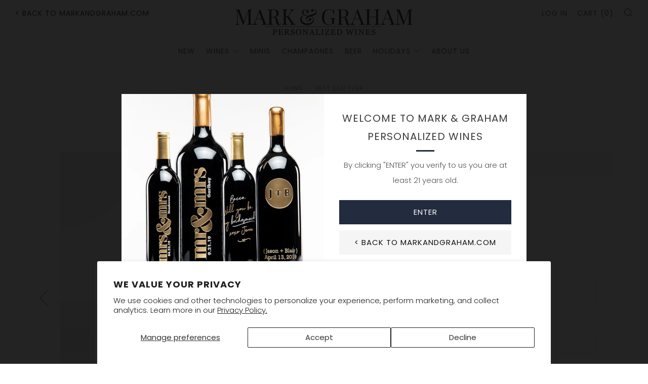

--- FILE ---
content_type: text/html; charset=utf-8
request_url: https://markandgrahamwine.com/products/best-dad-ever-circle
body_size: 26590
content:
<!doctype html>
<!--[if IE 8]><html class="no-js lt-ie9" lang="en"> <![endif]-->
<!--[if IE 9 ]><html class="ie9 no-js"> <![endif]-->
<!--[if (gt IE 9)|!(IE)]><!--> <html class="no-js"> <!--<![endif]-->
<head>
  	<meta charset="utf-8">
  	<meta http-equiv="X-UA-Compatible" content="IE=edge,chrome=1">
  	<meta name="viewport" content="width=device-width, initial-scale=1.0, height=device-height, minimum-scale=1.0, user-scalable=0">
  	<meta name="theme-color" content="#232b3e">
  	<link rel="canonical" href="https://markandgrahamwine.com/products/best-dad-ever-circle">

  	
	    <link rel="shortcut icon" href="//markandgrahamwine.com/cdn/shop/files/M_G_32x32.png?v=1714501954" type="image/png">
	

  	<!-- Title and description ================================================== -->
  	<title>
  	Best Dad Ever &ndash; Mark &amp; Graham Wine
  	</title>
  	
  		<meta name="description" content="Celebrate dad with a gift made just for him. These beautiful wine bottles are individually etched and painted by hand with a “Best Dad Ever” design that can be customized with a personal message. Filled with a delicious California wine varietal of your choice, these personalized wine bottles are a thoughtful way to mak">
  	

  	<!-- /snippets/social-meta-tags.liquid -->


  <meta property="og:type" content="product">
  <meta property="og:title" content="Best Dad Ever">
  
    <meta property="og:image" content="http://markandgrahamwine.com/cdn/shop/files/BestDadEver_grande.jpg?v=1699894376">
    <meta property="og:image:secure_url" content="https://markandgrahamwine.com/cdn/shop/files/BestDadEver_grande.jpg?v=1699894376">
  
    <meta property="og:image" content="http://markandgrahamwine.com/cdn/shop/files/Rose_Wine_collection_9537208_SPR23_2000x2000_8064566c-449f-4365-bd11-266092325c04_grande.jpg?v=1699894376">
    <meta property="og:image:secure_url" content="https://markandgrahamwine.com/cdn/shop/files/Rose_Wine_collection_9537208_SPR23_2000x2000_8064566c-449f-4365-bd11-266092325c04_grande.jpg?v=1699894376">
  
    <meta property="og:image" content="http://markandgrahamwine.com/cdn/shop/files/Rose_Wine_Mothers_Day_9537208_SPR23_2000x2000_55bbda09-e375-4f2c-bf93-ac0d8319f30a_grande.jpg?v=1699894376">
    <meta property="og:image:secure_url" content="https://markandgrahamwine.com/cdn/shop/files/Rose_Wine_Mothers_Day_9537208_SPR23_2000x2000_55bbda09-e375-4f2c-bf93-ac0d8319f30a_grande.jpg?v=1699894376">
  
  <meta property="og:description" content="Celebrate dad with a gift made just for him. These beautiful wine bottles are individually etched and painted by hand with a “Best Dad Ever” design that can be customized with a personal message. Filled with a delicious California wine varietal of your choice, these personalized wine bottles are a thoughtful way to make Dad’s day. Plus, even after the wine is gone, the etched bottle is a keepsake he’ll love for years to come.

750ml (25.36 oz); 1.5L (50.72oz); 3L (101.44oz).
Wine in glass bottle.
Made in California.
Store in cool, dry place. Shelf life up to 12 months.
Personalization is etched and painted by hand.

Have any questions? Give us a call at 1.800.818.8138 
Wine Notes:

Cabernet Sauvignon: Reveals dark violet hues and shows aromas of wild berry and spice with the ripe flavors of black cherry and raspberry. The mouth has soft tannins with a smooth finish.
Rosé: A sleek wine, radiant with a harmonious blend of fresh strawberry and peach, mingled with a touch of watermelon candy, tropical flowers and a delicate hint of honey drizzle.
">
  <meta property="og:price:amount" content="69.00">
  <meta property="og:price:currency" content="USD">

<meta property="og:url" content="https://markandgrahamwine.com/products/best-dad-ever-circle">
<meta property="og:site_name" content="Mark &amp; Graham Wine">



  <meta name="twitter:site" content="@markandgraham">


  <meta name="twitter:card" content="summary">


  <meta name="twitter:title" content="Best Dad Ever">
  <meta name="twitter:description" content="Celebrate dad with a gift made just for him. These beautiful wine bottles are individually etched and painted by hand with a “Best Dad Ever” design that can be customized with a personal message. Fill">
  <meta name="twitter:image" content="https://markandgrahamwine.com/cdn/shop/files/BestDadEver_grande.jpg?v=1699894376">
  <meta name="twitter:image:width" content="600">
  <meta name="twitter:image:height" content="600">



  	<!-- Google fonts ========================================== -->
	

	  	<link href="//fonts.googleapis.com/css?family=Poppins:300,400,700" rel="stylesheet" type="text/css" media="all" />
	
	

	  	<link href="//fonts.googleapis.com/css?family=Poppins:400" rel="stylesheet" type="text/css" media="all" />
	
	

	  	<link href="//fonts.googleapis.com/css?family=Poppins:400" rel="stylesheet" type="text/css" media="all" />
	

  	<!-- CSS ================================================== -->
	<link href="//markandgrahamwine.com/cdn/shop/t/9/assets/main.scss.css?v=66769195211888954241696963056" rel="stylesheet" type="text/css" media="all" />
  <link href="//markandgrahamwine.com/cdn/shop/t/9/assets/swatch.css?v=28594257766839684781675447726" rel="stylesheet" type="text/css" media="all" />
  

  	<!-- JS ================================================== -->
  	<script src="//ajax.googleapis.com/ajax/libs/jquery/1.12.4/jquery.min.js" type="text/javascript"></script>
  	<script src="//markandgrahamwine.com/cdn/shop/t/9/assets/plugins-top.js?v=98918116948285862201675447726" type="text/javascript"></script>
    <script src="//markandgrahamwine.com/cdn/shop/t/9/assets/custom.js?v=157315799145676481281695309073" type="text/javascript"></script>

  	
  	<script type="text/javascript">
		theme = {};
		theme.t = {};
		theme.map = {};
		theme.cart_ajax = false;
	</script>

	<!-- Header hook for plugins ================================================== -->
  	<!-- "snippets/buddha-megamenu-before.liquid" was not rendered, the associated app was uninstalled -->
  <!-- "snippets/buddha-megamenu.liquid" was not rendered, the associated app was uninstalled -->
  <script>window.performance && window.performance.mark && window.performance.mark('shopify.content_for_header.start');</script><meta id="shopify-digital-wallet" name="shopify-digital-wallet" content="/27852537930/digital_wallets/dialog">
<link rel="alternate" type="application/json+oembed" href="https://markandgrahamwine.com/products/best-dad-ever-circle.oembed">
<script async="async" src="/checkouts/internal/preloads.js?locale=en-US"></script>
<script id="shopify-features" type="application/json">{"accessToken":"18d156325821fbf8ffb5e791e9e96873","betas":["rich-media-storefront-analytics"],"domain":"markandgrahamwine.com","predictiveSearch":true,"shopId":27852537930,"locale":"en"}</script>
<script>var Shopify = Shopify || {};
Shopify.shop = "mark-graham-wine.myshopify.com";
Shopify.locale = "en";
Shopify.currency = {"active":"USD","rate":"1.0"};
Shopify.country = "US";
Shopify.theme = {"name":"M\u0026G x etchedwine.com - PRODUCTION","id":123831189578,"schema_name":"Venue","schema_version":"3.1.0","theme_store_id":null,"role":"main"};
Shopify.theme.handle = "null";
Shopify.theme.style = {"id":null,"handle":null};
Shopify.cdnHost = "markandgrahamwine.com/cdn";
Shopify.routes = Shopify.routes || {};
Shopify.routes.root = "/";</script>
<script type="module">!function(o){(o.Shopify=o.Shopify||{}).modules=!0}(window);</script>
<script>!function(o){function n(){var o=[];function n(){o.push(Array.prototype.slice.apply(arguments))}return n.q=o,n}var t=o.Shopify=o.Shopify||{};t.loadFeatures=n(),t.autoloadFeatures=n()}(window);</script>
<script id="shop-js-analytics" type="application/json">{"pageType":"product"}</script>
<script defer="defer" async type="module" src="//markandgrahamwine.com/cdn/shopifycloud/shop-js/modules/v2/client.init-shop-cart-sync_DtuiiIyl.en.esm.js"></script>
<script defer="defer" async type="module" src="//markandgrahamwine.com/cdn/shopifycloud/shop-js/modules/v2/chunk.common_CUHEfi5Q.esm.js"></script>
<script type="module">
  await import("//markandgrahamwine.com/cdn/shopifycloud/shop-js/modules/v2/client.init-shop-cart-sync_DtuiiIyl.en.esm.js");
await import("//markandgrahamwine.com/cdn/shopifycloud/shop-js/modules/v2/chunk.common_CUHEfi5Q.esm.js");

  window.Shopify.SignInWithShop?.initShopCartSync?.({"fedCMEnabled":true,"windoidEnabled":true});

</script>
<script>(function() {
  var isLoaded = false;
  function asyncLoad() {
    if (isLoaded) return;
    isLoaded = true;
    var urls = ["https:\/\/cdn.productcustomizer.com\/storefront\/production-product-customizer-v2.js?shop=mark-graham-wine.myshopify.com","https:\/\/cdn.customily.com\/shopify\/static\/customily.shopify.script.js?shop=mark-graham-wine.myshopify.com"];
    for (var i = 0; i < urls.length; i++) {
      var s = document.createElement('script');
      s.type = 'text/javascript';
      s.async = true;
      s.src = urls[i];
      var x = document.getElementsByTagName('script')[0];
      x.parentNode.insertBefore(s, x);
    }
  };
  if(window.attachEvent) {
    window.attachEvent('onload', asyncLoad);
  } else {
    window.addEventListener('load', asyncLoad, false);
  }
})();</script>
<script id="__st">var __st={"a":27852537930,"offset":-28800,"reqid":"5ea79b3c-db7b-4830-833d-132f6a3eba74-1766874761","pageurl":"markandgrahamwine.com\/products\/best-dad-ever-circle","u":"a74be310c15a","p":"product","rtyp":"product","rid":6556429025354};</script>
<script>window.ShopifyPaypalV4VisibilityTracking = true;</script>
<script id="captcha-bootstrap">!function(){'use strict';const t='contact',e='account',n='new_comment',o=[[t,t],['blogs',n],['comments',n],[t,'customer']],c=[[e,'customer_login'],[e,'guest_login'],[e,'recover_customer_password'],[e,'create_customer']],r=t=>t.map((([t,e])=>`form[action*='/${t}']:not([data-nocaptcha='true']) input[name='form_type'][value='${e}']`)).join(','),a=t=>()=>t?[...document.querySelectorAll(t)].map((t=>t.form)):[];function s(){const t=[...o],e=r(t);return a(e)}const i='password',u='form_key',d=['recaptcha-v3-token','g-recaptcha-response','h-captcha-response',i],f=()=>{try{return window.sessionStorage}catch{return}},m='__shopify_v',_=t=>t.elements[u];function p(t,e,n=!1){try{const o=window.sessionStorage,c=JSON.parse(o.getItem(e)),{data:r}=function(t){const{data:e,action:n}=t;return t[m]||n?{data:e,action:n}:{data:t,action:n}}(c);for(const[e,n]of Object.entries(r))t.elements[e]&&(t.elements[e].value=n);n&&o.removeItem(e)}catch(o){console.error('form repopulation failed',{error:o})}}const l='form_type',E='cptcha';function T(t){t.dataset[E]=!0}const w=window,h=w.document,L='Shopify',v='ce_forms',y='captcha';let A=!1;((t,e)=>{const n=(g='f06e6c50-85a8-45c8-87d0-21a2b65856fe',I='https://cdn.shopify.com/shopifycloud/storefront-forms-hcaptcha/ce_storefront_forms_captcha_hcaptcha.v1.5.2.iife.js',D={infoText:'Protected by hCaptcha',privacyText:'Privacy',termsText:'Terms'},(t,e,n)=>{const o=w[L][v],c=o.bindForm;if(c)return c(t,g,e,D).then(n);var r;o.q.push([[t,g,e,D],n]),r=I,A||(h.body.append(Object.assign(h.createElement('script'),{id:'captcha-provider',async:!0,src:r})),A=!0)});var g,I,D;w[L]=w[L]||{},w[L][v]=w[L][v]||{},w[L][v].q=[],w[L][y]=w[L][y]||{},w[L][y].protect=function(t,e){n(t,void 0,e),T(t)},Object.freeze(w[L][y]),function(t,e,n,w,h,L){const[v,y,A,g]=function(t,e,n){const i=e?o:[],u=t?c:[],d=[...i,...u],f=r(d),m=r(i),_=r(d.filter((([t,e])=>n.includes(e))));return[a(f),a(m),a(_),s()]}(w,h,L),I=t=>{const e=t.target;return e instanceof HTMLFormElement?e:e&&e.form},D=t=>v().includes(t);t.addEventListener('submit',(t=>{const e=I(t);if(!e)return;const n=D(e)&&!e.dataset.hcaptchaBound&&!e.dataset.recaptchaBound,o=_(e),c=g().includes(e)&&(!o||!o.value);(n||c)&&t.preventDefault(),c&&!n&&(function(t){try{if(!f())return;!function(t){const e=f();if(!e)return;const n=_(t);if(!n)return;const o=n.value;o&&e.removeItem(o)}(t);const e=Array.from(Array(32),(()=>Math.random().toString(36)[2])).join('');!function(t,e){_(t)||t.append(Object.assign(document.createElement('input'),{type:'hidden',name:u})),t.elements[u].value=e}(t,e),function(t,e){const n=f();if(!n)return;const o=[...t.querySelectorAll(`input[type='${i}']`)].map((({name:t})=>t)),c=[...d,...o],r={};for(const[a,s]of new FormData(t).entries())c.includes(a)||(r[a]=s);n.setItem(e,JSON.stringify({[m]:1,action:t.action,data:r}))}(t,e)}catch(e){console.error('failed to persist form',e)}}(e),e.submit())}));const S=(t,e)=>{t&&!t.dataset[E]&&(n(t,e.some((e=>e===t))),T(t))};for(const o of['focusin','change'])t.addEventListener(o,(t=>{const e=I(t);D(e)&&S(e,y())}));const B=e.get('form_key'),M=e.get(l),P=B&&M;t.addEventListener('DOMContentLoaded',(()=>{const t=y();if(P)for(const e of t)e.elements[l].value===M&&p(e,B);[...new Set([...A(),...v().filter((t=>'true'===t.dataset.shopifyCaptcha))])].forEach((e=>S(e,t)))}))}(h,new URLSearchParams(w.location.search),n,t,e,['guest_login'])})(!0,!0)}();</script>
<script integrity="sha256-4kQ18oKyAcykRKYeNunJcIwy7WH5gtpwJnB7kiuLZ1E=" data-source-attribution="shopify.loadfeatures" defer="defer" src="//markandgrahamwine.com/cdn/shopifycloud/storefront/assets/storefront/load_feature-a0a9edcb.js" crossorigin="anonymous"></script>
<script data-source-attribution="shopify.dynamic_checkout.dynamic.init">var Shopify=Shopify||{};Shopify.PaymentButton=Shopify.PaymentButton||{isStorefrontPortableWallets:!0,init:function(){window.Shopify.PaymentButton.init=function(){};var t=document.createElement("script");t.src="https://markandgrahamwine.com/cdn/shopifycloud/portable-wallets/latest/portable-wallets.en.js",t.type="module",document.head.appendChild(t)}};
</script>
<script data-source-attribution="shopify.dynamic_checkout.buyer_consent">
  function portableWalletsHideBuyerConsent(e){var t=document.getElementById("shopify-buyer-consent"),n=document.getElementById("shopify-subscription-policy-button");t&&n&&(t.classList.add("hidden"),t.setAttribute("aria-hidden","true"),n.removeEventListener("click",e))}function portableWalletsShowBuyerConsent(e){var t=document.getElementById("shopify-buyer-consent"),n=document.getElementById("shopify-subscription-policy-button");t&&n&&(t.classList.remove("hidden"),t.removeAttribute("aria-hidden"),n.addEventListener("click",e))}window.Shopify?.PaymentButton&&(window.Shopify.PaymentButton.hideBuyerConsent=portableWalletsHideBuyerConsent,window.Shopify.PaymentButton.showBuyerConsent=portableWalletsShowBuyerConsent);
</script>
<script data-source-attribution="shopify.dynamic_checkout.cart.bootstrap">document.addEventListener("DOMContentLoaded",(function(){function t(){return document.querySelector("shopify-accelerated-checkout-cart, shopify-accelerated-checkout")}if(t())Shopify.PaymentButton.init();else{new MutationObserver((function(e,n){t()&&(Shopify.PaymentButton.init(),n.disconnect())})).observe(document.body,{childList:!0,subtree:!0})}}));
</script>
<script id='scb4127' type='text/javascript' async='' src='https://markandgrahamwine.com/cdn/shopifycloud/privacy-banner/storefront-banner.js'></script>
<script>window.performance && window.performance.mark && window.performance.mark('shopify.content_for_header.end');</script>
  <link href="//markandgrahamwine.com/cdn/shop/t/9/assets/shopstorm-apps.scss.css?v=50943208248425332241675447726" rel="stylesheet" type="text/css" media="all" />
  <script async src="https://cdn.productcustomizer.com/storefront/production-product-customizer-v2.js?shop=mark-graham-wine.myshopify.com" type="text/javascript"></script>
<link href="https://monorail-edge.shopifysvc.com" rel="dns-prefetch">
<script>(function(){if ("sendBeacon" in navigator && "performance" in window) {try {var session_token_from_headers = performance.getEntriesByType('navigation')[0].serverTiming.find(x => x.name == '_s').description;} catch {var session_token_from_headers = undefined;}var session_cookie_matches = document.cookie.match(/_shopify_s=([^;]*)/);var session_token_from_cookie = session_cookie_matches && session_cookie_matches.length === 2 ? session_cookie_matches[1] : "";var session_token = session_token_from_headers || session_token_from_cookie || "";function handle_abandonment_event(e) {var entries = performance.getEntries().filter(function(entry) {return /monorail-edge.shopifysvc.com/.test(entry.name);});if (!window.abandonment_tracked && entries.length === 0) {window.abandonment_tracked = true;var currentMs = Date.now();var navigation_start = performance.timing.navigationStart;var payload = {shop_id: 27852537930,url: window.location.href,navigation_start,duration: currentMs - navigation_start,session_token,page_type: "product"};window.navigator.sendBeacon("https://monorail-edge.shopifysvc.com/v1/produce", JSON.stringify({schema_id: "online_store_buyer_site_abandonment/1.1",payload: payload,metadata: {event_created_at_ms: currentMs,event_sent_at_ms: currentMs}}));}}window.addEventListener('pagehide', handle_abandonment_event);}}());</script>
<script id="web-pixels-manager-setup">(function e(e,d,r,n,o){if(void 0===o&&(o={}),!Boolean(null===(a=null===(i=window.Shopify)||void 0===i?void 0:i.analytics)||void 0===a?void 0:a.replayQueue)){var i,a;window.Shopify=window.Shopify||{};var t=window.Shopify;t.analytics=t.analytics||{};var s=t.analytics;s.replayQueue=[],s.publish=function(e,d,r){return s.replayQueue.push([e,d,r]),!0};try{self.performance.mark("wpm:start")}catch(e){}var l=function(){var e={modern:/Edge?\/(1{2}[4-9]|1[2-9]\d|[2-9]\d{2}|\d{4,})\.\d+(\.\d+|)|Firefox\/(1{2}[4-9]|1[2-9]\d|[2-9]\d{2}|\d{4,})\.\d+(\.\d+|)|Chrom(ium|e)\/(9{2}|\d{3,})\.\d+(\.\d+|)|(Maci|X1{2}).+ Version\/(15\.\d+|(1[6-9]|[2-9]\d|\d{3,})\.\d+)([,.]\d+|)( \(\w+\)|)( Mobile\/\w+|) Safari\/|Chrome.+OPR\/(9{2}|\d{3,})\.\d+\.\d+|(CPU[ +]OS|iPhone[ +]OS|CPU[ +]iPhone|CPU IPhone OS|CPU iPad OS)[ +]+(15[._]\d+|(1[6-9]|[2-9]\d|\d{3,})[._]\d+)([._]\d+|)|Android:?[ /-](13[3-9]|1[4-9]\d|[2-9]\d{2}|\d{4,})(\.\d+|)(\.\d+|)|Android.+Firefox\/(13[5-9]|1[4-9]\d|[2-9]\d{2}|\d{4,})\.\d+(\.\d+|)|Android.+Chrom(ium|e)\/(13[3-9]|1[4-9]\d|[2-9]\d{2}|\d{4,})\.\d+(\.\d+|)|SamsungBrowser\/([2-9]\d|\d{3,})\.\d+/,legacy:/Edge?\/(1[6-9]|[2-9]\d|\d{3,})\.\d+(\.\d+|)|Firefox\/(5[4-9]|[6-9]\d|\d{3,})\.\d+(\.\d+|)|Chrom(ium|e)\/(5[1-9]|[6-9]\d|\d{3,})\.\d+(\.\d+|)([\d.]+$|.*Safari\/(?![\d.]+ Edge\/[\d.]+$))|(Maci|X1{2}).+ Version\/(10\.\d+|(1[1-9]|[2-9]\d|\d{3,})\.\d+)([,.]\d+|)( \(\w+\)|)( Mobile\/\w+|) Safari\/|Chrome.+OPR\/(3[89]|[4-9]\d|\d{3,})\.\d+\.\d+|(CPU[ +]OS|iPhone[ +]OS|CPU[ +]iPhone|CPU IPhone OS|CPU iPad OS)[ +]+(10[._]\d+|(1[1-9]|[2-9]\d|\d{3,})[._]\d+)([._]\d+|)|Android:?[ /-](13[3-9]|1[4-9]\d|[2-9]\d{2}|\d{4,})(\.\d+|)(\.\d+|)|Mobile Safari.+OPR\/([89]\d|\d{3,})\.\d+\.\d+|Android.+Firefox\/(13[5-9]|1[4-9]\d|[2-9]\d{2}|\d{4,})\.\d+(\.\d+|)|Android.+Chrom(ium|e)\/(13[3-9]|1[4-9]\d|[2-9]\d{2}|\d{4,})\.\d+(\.\d+|)|Android.+(UC? ?Browser|UCWEB|U3)[ /]?(15\.([5-9]|\d{2,})|(1[6-9]|[2-9]\d|\d{3,})\.\d+)\.\d+|SamsungBrowser\/(5\.\d+|([6-9]|\d{2,})\.\d+)|Android.+MQ{2}Browser\/(14(\.(9|\d{2,})|)|(1[5-9]|[2-9]\d|\d{3,})(\.\d+|))(\.\d+|)|K[Aa][Ii]OS\/(3\.\d+|([4-9]|\d{2,})\.\d+)(\.\d+|)/},d=e.modern,r=e.legacy,n=navigator.userAgent;return n.match(d)?"modern":n.match(r)?"legacy":"unknown"}(),u="modern"===l?"modern":"legacy",c=(null!=n?n:{modern:"",legacy:""})[u],f=function(e){return[e.baseUrl,"/wpm","/b",e.hashVersion,"modern"===e.buildTarget?"m":"l",".js"].join("")}({baseUrl:d,hashVersion:r,buildTarget:u}),m=function(e){var d=e.version,r=e.bundleTarget,n=e.surface,o=e.pageUrl,i=e.monorailEndpoint;return{emit:function(e){var a=e.status,t=e.errorMsg,s=(new Date).getTime(),l=JSON.stringify({metadata:{event_sent_at_ms:s},events:[{schema_id:"web_pixels_manager_load/3.1",payload:{version:d,bundle_target:r,page_url:o,status:a,surface:n,error_msg:t},metadata:{event_created_at_ms:s}}]});if(!i)return console&&console.warn&&console.warn("[Web Pixels Manager] No Monorail endpoint provided, skipping logging."),!1;try{return self.navigator.sendBeacon.bind(self.navigator)(i,l)}catch(e){}var u=new XMLHttpRequest;try{return u.open("POST",i,!0),u.setRequestHeader("Content-Type","text/plain"),u.send(l),!0}catch(e){return console&&console.warn&&console.warn("[Web Pixels Manager] Got an unhandled error while logging to Monorail."),!1}}}}({version:r,bundleTarget:l,surface:e.surface,pageUrl:self.location.href,monorailEndpoint:e.monorailEndpoint});try{o.browserTarget=l,function(e){var d=e.src,r=e.async,n=void 0===r||r,o=e.onload,i=e.onerror,a=e.sri,t=e.scriptDataAttributes,s=void 0===t?{}:t,l=document.createElement("script"),u=document.querySelector("head"),c=document.querySelector("body");if(l.async=n,l.src=d,a&&(l.integrity=a,l.crossOrigin="anonymous"),s)for(var f in s)if(Object.prototype.hasOwnProperty.call(s,f))try{l.dataset[f]=s[f]}catch(e){}if(o&&l.addEventListener("load",o),i&&l.addEventListener("error",i),u)u.appendChild(l);else{if(!c)throw new Error("Did not find a head or body element to append the script");c.appendChild(l)}}({src:f,async:!0,onload:function(){if(!function(){var e,d;return Boolean(null===(d=null===(e=window.Shopify)||void 0===e?void 0:e.analytics)||void 0===d?void 0:d.initialized)}()){var d=window.webPixelsManager.init(e)||void 0;if(d){var r=window.Shopify.analytics;r.replayQueue.forEach((function(e){var r=e[0],n=e[1],o=e[2];d.publishCustomEvent(r,n,o)})),r.replayQueue=[],r.publish=d.publishCustomEvent,r.visitor=d.visitor,r.initialized=!0}}},onerror:function(){return m.emit({status:"failed",errorMsg:"".concat(f," has failed to load")})},sri:function(e){var d=/^sha384-[A-Za-z0-9+/=]+$/;return"string"==typeof e&&d.test(e)}(c)?c:"",scriptDataAttributes:o}),m.emit({status:"loading"})}catch(e){m.emit({status:"failed",errorMsg:(null==e?void 0:e.message)||"Unknown error"})}}})({shopId: 27852537930,storefrontBaseUrl: "https://markandgrahamwine.com",extensionsBaseUrl: "https://extensions.shopifycdn.com/cdn/shopifycloud/web-pixels-manager",monorailEndpoint: "https://monorail-edge.shopifysvc.com/unstable/produce_batch",surface: "storefront-renderer",enabledBetaFlags: ["2dca8a86","a0d5f9d2"],webPixelsConfigList: [{"id":"shopify-app-pixel","configuration":"{}","eventPayloadVersion":"v1","runtimeContext":"STRICT","scriptVersion":"0450","apiClientId":"shopify-pixel","type":"APP","privacyPurposes":["ANALYTICS","MARKETING"]},{"id":"shopify-custom-pixel","eventPayloadVersion":"v1","runtimeContext":"LAX","scriptVersion":"0450","apiClientId":"shopify-pixel","type":"CUSTOM","privacyPurposes":["ANALYTICS","MARKETING"]}],isMerchantRequest: false,initData: {"shop":{"name":"Mark \u0026 Graham Wine","paymentSettings":{"currencyCode":"USD"},"myshopifyDomain":"mark-graham-wine.myshopify.com","countryCode":"US","storefrontUrl":"https:\/\/markandgrahamwine.com"},"customer":null,"cart":null,"checkout":null,"productVariants":[{"price":{"amount":69.0,"currencyCode":"USD"},"product":{"title":"Best Dad Ever","vendor":"Etched Wine","id":"6556429025354","untranslatedTitle":"Best Dad Ever","url":"\/products\/best-dad-ever-circle","type":"Wine"},"id":"39269824266314","image":{"src":"\/\/markandgrahamwine.com\/cdn\/shop\/files\/BestDadEver.jpg?v=1699894376"},"sku":"MG24-V-CAB","title":".750ml \/ Cabernet","untranslatedTitle":".750ml \/ Cabernet"},{"price":{"amount":69.0,"currencyCode":"USD"},"product":{"title":"Best Dad Ever","vendor":"Etched Wine","id":"6556429025354","untranslatedTitle":"Best Dad Ever","url":"\/products\/best-dad-ever-circle","type":"Wine"},"id":"40162521972810","image":{"src":"\/\/markandgrahamwine.com\/cdn\/shop\/files\/BestDadEver.jpg?v=1699894376"},"sku":"MG24-MMROSE","title":".750ml \/ Rose","untranslatedTitle":".750ml \/ Rose"},{"price":{"amount":125.0,"currencyCode":"USD"},"product":{"title":"Best Dad Ever","vendor":"Etched Wine","id":"6556429025354","untranslatedTitle":"Best Dad Ever","url":"\/products\/best-dad-ever-circle","type":"Wine"},"id":"39269824299082","image":{"src":"\/\/markandgrahamwine.com\/cdn\/shop\/files\/BestDadEver.jpg?v=1699894376"},"sku":"1.5LF79-V-CAB","title":"1.5L \/ Cabernet","untranslatedTitle":"1.5L \/ Cabernet"},{"price":{"amount":190.0,"currencyCode":"USD"},"product":{"title":"Best Dad Ever","vendor":"Etched Wine","id":"6556429025354","untranslatedTitle":"Best Dad Ever","url":"\/products\/best-dad-ever-circle","type":"Wine"},"id":"39269824331850","image":{"src":"\/\/markandgrahamwine.com\/cdn\/shop\/files\/BestDadEver.jpg?v=1699894376"},"sku":"3.0LF79-V-CAB","title":"3.0L \/ Cabernet","untranslatedTitle":"3.0L \/ Cabernet"}],"purchasingCompany":null},},"https://markandgrahamwine.com/cdn","da62cc92w68dfea28pcf9825a4m392e00d0",{"modern":"","legacy":""},{"shopId":"27852537930","storefrontBaseUrl":"https:\/\/markandgrahamwine.com","extensionBaseUrl":"https:\/\/extensions.shopifycdn.com\/cdn\/shopifycloud\/web-pixels-manager","surface":"storefront-renderer","enabledBetaFlags":"[\"2dca8a86\", \"a0d5f9d2\"]","isMerchantRequest":"false","hashVersion":"da62cc92w68dfea28pcf9825a4m392e00d0","publish":"custom","events":"[[\"page_viewed\",{}],[\"product_viewed\",{\"productVariant\":{\"price\":{\"amount\":69.0,\"currencyCode\":\"USD\"},\"product\":{\"title\":\"Best Dad Ever\",\"vendor\":\"Etched Wine\",\"id\":\"6556429025354\",\"untranslatedTitle\":\"Best Dad Ever\",\"url\":\"\/products\/best-dad-ever-circle\",\"type\":\"Wine\"},\"id\":\"39269824266314\",\"image\":{\"src\":\"\/\/markandgrahamwine.com\/cdn\/shop\/files\/BestDadEver.jpg?v=1699894376\"},\"sku\":\"MG24-V-CAB\",\"title\":\".750ml \/ Cabernet\",\"untranslatedTitle\":\".750ml \/ Cabernet\"}}]]"});</script><script>
  window.ShopifyAnalytics = window.ShopifyAnalytics || {};
  window.ShopifyAnalytics.meta = window.ShopifyAnalytics.meta || {};
  window.ShopifyAnalytics.meta.currency = 'USD';
  var meta = {"product":{"id":6556429025354,"gid":"gid:\/\/shopify\/Product\/6556429025354","vendor":"Etched Wine","type":"Wine","handle":"best-dad-ever-circle","variants":[{"id":39269824266314,"price":6900,"name":"Best Dad Ever - .750ml \/ Cabernet","public_title":".750ml \/ Cabernet","sku":"MG24-V-CAB"},{"id":40162521972810,"price":6900,"name":"Best Dad Ever - .750ml \/ Rose","public_title":".750ml \/ Rose","sku":"MG24-MMROSE"},{"id":39269824299082,"price":12500,"name":"Best Dad Ever - 1.5L \/ Cabernet","public_title":"1.5L \/ Cabernet","sku":"1.5LF79-V-CAB"},{"id":39269824331850,"price":19000,"name":"Best Dad Ever - 3.0L \/ Cabernet","public_title":"3.0L \/ Cabernet","sku":"3.0LF79-V-CAB"}],"remote":false},"page":{"pageType":"product","resourceType":"product","resourceId":6556429025354,"requestId":"5ea79b3c-db7b-4830-833d-132f6a3eba74-1766874761"}};
  for (var attr in meta) {
    window.ShopifyAnalytics.meta[attr] = meta[attr];
  }
</script>
<script class="analytics">
  (function () {
    var customDocumentWrite = function(content) {
      var jquery = null;

      if (window.jQuery) {
        jquery = window.jQuery;
      } else if (window.Checkout && window.Checkout.$) {
        jquery = window.Checkout.$;
      }

      if (jquery) {
        jquery('body').append(content);
      }
    };

    var hasLoggedConversion = function(token) {
      if (token) {
        return document.cookie.indexOf('loggedConversion=' + token) !== -1;
      }
      return false;
    }

    var setCookieIfConversion = function(token) {
      if (token) {
        var twoMonthsFromNow = new Date(Date.now());
        twoMonthsFromNow.setMonth(twoMonthsFromNow.getMonth() + 2);

        document.cookie = 'loggedConversion=' + token + '; expires=' + twoMonthsFromNow;
      }
    }

    var trekkie = window.ShopifyAnalytics.lib = window.trekkie = window.trekkie || [];
    if (trekkie.integrations) {
      return;
    }
    trekkie.methods = [
      'identify',
      'page',
      'ready',
      'track',
      'trackForm',
      'trackLink'
    ];
    trekkie.factory = function(method) {
      return function() {
        var args = Array.prototype.slice.call(arguments);
        args.unshift(method);
        trekkie.push(args);
        return trekkie;
      };
    };
    for (var i = 0; i < trekkie.methods.length; i++) {
      var key = trekkie.methods[i];
      trekkie[key] = trekkie.factory(key);
    }
    trekkie.load = function(config) {
      trekkie.config = config || {};
      trekkie.config.initialDocumentCookie = document.cookie;
      var first = document.getElementsByTagName('script')[0];
      var script = document.createElement('script');
      script.type = 'text/javascript';
      script.onerror = function(e) {
        var scriptFallback = document.createElement('script');
        scriptFallback.type = 'text/javascript';
        scriptFallback.onerror = function(error) {
                var Monorail = {
      produce: function produce(monorailDomain, schemaId, payload) {
        var currentMs = new Date().getTime();
        var event = {
          schema_id: schemaId,
          payload: payload,
          metadata: {
            event_created_at_ms: currentMs,
            event_sent_at_ms: currentMs
          }
        };
        return Monorail.sendRequest("https://" + monorailDomain + "/v1/produce", JSON.stringify(event));
      },
      sendRequest: function sendRequest(endpointUrl, payload) {
        // Try the sendBeacon API
        if (window && window.navigator && typeof window.navigator.sendBeacon === 'function' && typeof window.Blob === 'function' && !Monorail.isIos12()) {
          var blobData = new window.Blob([payload], {
            type: 'text/plain'
          });

          if (window.navigator.sendBeacon(endpointUrl, blobData)) {
            return true;
          } // sendBeacon was not successful

        } // XHR beacon

        var xhr = new XMLHttpRequest();

        try {
          xhr.open('POST', endpointUrl);
          xhr.setRequestHeader('Content-Type', 'text/plain');
          xhr.send(payload);
        } catch (e) {
          console.log(e);
        }

        return false;
      },
      isIos12: function isIos12() {
        return window.navigator.userAgent.lastIndexOf('iPhone; CPU iPhone OS 12_') !== -1 || window.navigator.userAgent.lastIndexOf('iPad; CPU OS 12_') !== -1;
      }
    };
    Monorail.produce('monorail-edge.shopifysvc.com',
      'trekkie_storefront_load_errors/1.1',
      {shop_id: 27852537930,
      theme_id: 123831189578,
      app_name: "storefront",
      context_url: window.location.href,
      source_url: "//markandgrahamwine.com/cdn/s/trekkie.storefront.8f32c7f0b513e73f3235c26245676203e1209161.min.js"});

        };
        scriptFallback.async = true;
        scriptFallback.src = '//markandgrahamwine.com/cdn/s/trekkie.storefront.8f32c7f0b513e73f3235c26245676203e1209161.min.js';
        first.parentNode.insertBefore(scriptFallback, first);
      };
      script.async = true;
      script.src = '//markandgrahamwine.com/cdn/s/trekkie.storefront.8f32c7f0b513e73f3235c26245676203e1209161.min.js';
      first.parentNode.insertBefore(script, first);
    };
    trekkie.load(
      {"Trekkie":{"appName":"storefront","development":false,"defaultAttributes":{"shopId":27852537930,"isMerchantRequest":null,"themeId":123831189578,"themeCityHash":"11220321270867812739","contentLanguage":"en","currency":"USD"},"isServerSideCookieWritingEnabled":true,"monorailRegion":"shop_domain","enabledBetaFlags":["65f19447"]},"Session Attribution":{},"S2S":{"facebookCapiEnabled":false,"source":"trekkie-storefront-renderer","apiClientId":580111}}
    );

    var loaded = false;
    trekkie.ready(function() {
      if (loaded) return;
      loaded = true;

      window.ShopifyAnalytics.lib = window.trekkie;

      var originalDocumentWrite = document.write;
      document.write = customDocumentWrite;
      try { window.ShopifyAnalytics.merchantGoogleAnalytics.call(this); } catch(error) {};
      document.write = originalDocumentWrite;

      window.ShopifyAnalytics.lib.page(null,{"pageType":"product","resourceType":"product","resourceId":6556429025354,"requestId":"5ea79b3c-db7b-4830-833d-132f6a3eba74-1766874761","shopifyEmitted":true});

      var match = window.location.pathname.match(/checkouts\/(.+)\/(thank_you|post_purchase)/)
      var token = match? match[1]: undefined;
      if (!hasLoggedConversion(token)) {
        setCookieIfConversion(token);
        window.ShopifyAnalytics.lib.track("Viewed Product",{"currency":"USD","variantId":39269824266314,"productId":6556429025354,"productGid":"gid:\/\/shopify\/Product\/6556429025354","name":"Best Dad Ever - .750ml \/ Cabernet","price":"69.00","sku":"MG24-V-CAB","brand":"Etched Wine","variant":".750ml \/ Cabernet","category":"Wine","nonInteraction":true,"remote":false},undefined,undefined,{"shopifyEmitted":true});
      window.ShopifyAnalytics.lib.track("monorail:\/\/trekkie_storefront_viewed_product\/1.1",{"currency":"USD","variantId":39269824266314,"productId":6556429025354,"productGid":"gid:\/\/shopify\/Product\/6556429025354","name":"Best Dad Ever - .750ml \/ Cabernet","price":"69.00","sku":"MG24-V-CAB","brand":"Etched Wine","variant":".750ml \/ Cabernet","category":"Wine","nonInteraction":true,"remote":false,"referer":"https:\/\/markandgrahamwine.com\/products\/best-dad-ever-circle"});
      }
    });


        var eventsListenerScript = document.createElement('script');
        eventsListenerScript.async = true;
        eventsListenerScript.src = "//markandgrahamwine.com/cdn/shopifycloud/storefront/assets/shop_events_listener-3da45d37.js";
        document.getElementsByTagName('head')[0].appendChild(eventsListenerScript);

})();</script>
<script
  defer
  src="https://markandgrahamwine.com/cdn/shopifycloud/perf-kit/shopify-perf-kit-2.1.2.min.js"
  data-application="storefront-renderer"
  data-shop-id="27852537930"
  data-render-region="gcp-us-central1"
  data-page-type="product"
  data-theme-instance-id="123831189578"
  data-theme-name="Venue"
  data-theme-version="3.1.0"
  data-monorail-region="shop_domain"
  data-resource-timing-sampling-rate="10"
  data-shs="true"
  data-shs-beacon="true"
  data-shs-export-with-fetch="true"
  data-shs-logs-sample-rate="1"
  data-shs-beacon-endpoint="https://markandgrahamwine.com/api/collect"
></script>
</head>
<body id="best-dad-ever" class="template-product" >
  <!-- "snippets/buddha-megamenu-wireframe.liquid" was not rendered, the associated app was uninstalled -->
	<script type="text/javascript">
		//loading class for animations
		document.body.className += ' ' + 'theme-loading';
	</script>

	<div id="shopify-section-mobile-drawer" class="shopify-section js-section__mobile-draw"><div class="mobile-draw mobile-draw--dark u-bg-accent js-menu-draw mfp-hide">
    <nav class="mobile-draw__nav mobile-nav">
        <ul class="mobile-nav__items o-list-bare">

            
                
                <li class="mobile-nav__item">
                    <a href="/collections/new-arrivals-1/New" class="mobile-nav__link">New</a>

                    
                </li>
            
                
                <li class="mobile-nav__item mobile-nav__item--sub" aria-has-popup="true" aria-expanded="false" aria-controls="mobile-sub-2">
                    <a href="#mobile-sub-2" class="mobile-nav__link mobile-nav__link--sub js-toggle-trigger">Wines</a>

                    
                        <div class="mobile-nav__sub js-toggle-target" id="mobile-sub-2">
                            <ul class="mobile-nav__sub__items o-list-bare">
                                
                                
                                    <li class="mobile-nav__sub__item" aria-has-popup="true" aria-expanded="false" aria-controls="mobile-sub-t-2-1">
                                        <a href="/collections/wedding" class="mobile-nav__sub__link">Wedding &amp; Anniversary</a>

                                        

                                    </li>
                                
                                    <li class="mobile-nav__sub__item" aria-has-popup="true" aria-expanded="false" aria-controls="mobile-sub-t-2-2">
                                        <a href="/collections/monogram" class="mobile-nav__sub__link">Monogram</a>

                                        

                                    </li>
                                
                                    <li class="mobile-nav__sub__item" aria-has-popup="true" aria-expanded="false" aria-controls="mobile-sub-t-2-3">
                                        <a href="/collections/birthday" class="mobile-nav__sub__link">Birthday</a>

                                        

                                    </li>
                                
                                    <li class="mobile-nav__sub__item" aria-has-popup="true" aria-expanded="false" aria-controls="mobile-sub-t-2-4">
                                        <a href="/collections/other-special-occasions" class="mobile-nav__sub__link">Other Special Occasions</a>

                                        

                                    </li>
                                
                                    <li class="mobile-nav__sub__item" aria-has-popup="true" aria-expanded="false" aria-controls="mobile-sub-t-2-5">
                                        <a href="/collections/holiday" class="mobile-nav__sub__link">Holidays</a>

                                        

                                    </li>
                                
                                    <li class="mobile-nav__sub__item" aria-has-popup="true" aria-expanded="false" aria-controls="mobile-sub-t-2-6">
                                        <a href="/collections/personalized-wines" class="mobile-nav__sub__link">All Designs</a>

                                        

                                    </li>
                                
                            </ul>
                        </div>
                    
                </li>
            
                
                <li class="mobile-nav__item">
                    <a href="/collections/mini-champagne-collection" class="mobile-nav__link">Minis</a>

                    
                </li>
            
                
                <li class="mobile-nav__item">
                    <a href="/collections/personalized-mini-champagnes" class="mobile-nav__link">Champagnes</a>

                    
                </li>
            
                
                <li class="mobile-nav__item">
                    <a href="/collections/beer" class="mobile-nav__link">Beer</a>

                    
                </li>
            
                
                <li class="mobile-nav__item mobile-nav__item--sub" aria-has-popup="true" aria-expanded="false" aria-controls="mobile-sub-6">
                    <a href="#mobile-sub-6" class="mobile-nav__link mobile-nav__link--sub js-toggle-trigger">Holidays</a>

                    
                        <div class="mobile-nav__sub js-toggle-target" id="mobile-sub-6">
                            <ul class="mobile-nav__sub__items o-list-bare">
                                
                                
                                    <li class="mobile-nav__sub__item" aria-has-popup="true" aria-expanded="false" aria-controls="mobile-sub-t-6-1">
                                        <a href="/collections/holiday" class="mobile-nav__sub__link">Christmas</a>

                                        

                                    </li>
                                
                                    <li class="mobile-nav__sub__item" aria-has-popup="true" aria-expanded="false" aria-controls="mobile-sub-t-6-2">
                                        <a href="/collections/mothers-day" class="mobile-nav__sub__link">Mother&#39;s Day</a>

                                        

                                    </li>
                                
                                    <li class="mobile-nav__sub__item" aria-has-popup="true" aria-expanded="false" aria-controls="mobile-sub-t-6-3">
                                        <a href="/collections/father-s-day" class="mobile-nav__sub__link">Father&#39;s Day</a>

                                        

                                    </li>
                                
                            </ul>
                        </div>
                    
                </li>
            
                
                <li class="mobile-nav__item">
                    <a href="/pages/about-us" class="mobile-nav__link">About Us</a>

                    
                </li>
            

            
                
                    <li class="mobile-nav__item">
                        <a href="/account/login" class="mobile-nav__link">Log in</a>
                    </li>
                
            
        </ul>
    </nav>

    
        <div class="mobile-draw__search mobile-search">
            <form action="/search" method="get" class="mobile-search__form" role="search">
                <input type="hidden" name="type" value="product,article,page">
                <input type="search" name="q" class="mobile-search__input" value="" aria-label="Search our store..." placeholder="Search our store...">
                <button type="submit" class="mobile-search__submit">
                    <i class="icon icon--search" aria-hidden="true"></i>
                    <span class="icon-fallback__text">Search</span>
                </button>
            </form>
        </div>
    

    <div class="mobile-draw__footer mobile-footer">
        
        
            <ul class="mobile-footer__social-items o-list-bare">
                
                    <li class="mobile-footer__social-item">
                        <a href="https://www.facebook.com/markandgraham" class="mobile-footer__social-link icon-fallback" target="_blank">
                            <i class="icon icon--facebook" aria-hidden="true"></i>
                            <span class="icon-fallback__text">Facebook</span>
                        </a>
                    </li>
                
                
                    <li class="mobile-footer__social-item">
                        <a href="https://twitter.com/markandgraham" class="mobile-footer__social-link icon-fallback" target="_blank">
                            <i class="icon icon--twitter" aria-hidden="true"></i>
                            <span class="icon-fallback__text">Twitter</span>
                        </a>
                    </li>
                
                
                    <li class="mobile-footer__social-item">
                        <a href="https://www.pinterest.com/markandgraham/" class="mobile-footer__social-link icon-fallback" target="_blank">
                            <i class="icon icon--pinterest" aria-hidden="true"></i>
                            <span class="icon-fallback__text">Pinterest</span>
                        </a>
                    </li>
                
                
                    <li class="mobile-footer__social-item">
                        <a href="https://www.instagram.com/markandgraham" class="mobile-footer__social-link icon-fallback" target="_blank">
                            <i class="icon icon--instagram" aria-hidden="true"></i>
                            <span class="icon-fallback__text">Instagram</span>
                        </a>
                    </li>
                
                
                
                
                
                
                
                
            </ul>
        
    </div>

    
</div>

</div>
	<div id="shopify-section-header" class="shopify-section js-section__header"><style type="text/css">
    
    .header__logo {width: 350px}
    
</style>





<p class="mobile-mg-link"><a href="http://markandgraham.com" class="primary-nav__link" style="font-weight: 500; color: #000; letter-spacing: 1px;">&lt; BACK TO MARKANDGRAHAM.COM</a></p>

<header role="banner" id="top" class="header js-header header--center" data-section-id="header" data-section-type="header-section">

    


    <nav class="mg-link secondary-nav header-navs__items js-secondary-nav">
      <p><a href="http://markandgraham.com" class="primary-nav__link" style="font-weight: 500; color: #000; letter-spacing: 1px;">&lt; BACK TO MARKANDGRAHAM.COM</a></p>
    </nav>

    <div class="header__logo u-flex u-flex--middle u-flex--center">
        
            <div class="header__logo-wrapper js-main-logo" itemscope itemtype="http://schema.org/Organization">
        
            
                <a href="/" itemprop="url" class="header__logo-link">
                    
                    <img src="//markandgrahamwine.com/cdn/shop/files/Mark_and_Graham_PW_Logo_2019_3c9e32e7-4738-4bbe-87a1-47334dbb28b5_700x.png?v=1613618626" class="header__logo-img" alt="Mark &amp; Graham Wine" itemprop="logo">
                </a>
            
        
            </div>
        
    </div>

    <div class="header-trigger header-trigger--left mobile-draw-trigger-icon u-flex u-flex--middle js-mobile-draw-icon">
        <a href="#" class="header-trigger__link js-mobile-draw-trigger icon-fallback">
            <i class="icon icon--menu" aria-hidden="true"></i>
            <span class="icon-fallback__text">Menu</span>
        </a>
    </div>
    <div class="header-trigger header-trigger--right cart-draw-trigger-icon u-flex u-flex--middle js-cart-draw-icon">
        <a href="/cart" class="header-trigger__link js-cart-trigger icon-fallback">
            <i class="icon icon--cart" aria-hidden="true"></i>
            <span class="icon-fallback__text">Cart</span>
        </a>
    </div>

    <div class="header-navs js-heaver-navs u-clearfix u-hidden@tab-down">

        <nav class="primary-nav header-navs__items js-primary-nav" role="navigation">
            <ul class="primary-nav__items">
                
                    
                    <li class="primary-nav__item">
                        <a href="/collections/new-arrivals-1/New" class="primary-nav__link">New</a>

                        

                    </li>
                
                    
                    <li class="primary-nav__item primary-nav__item--sub js-header-sub-link" aria-has-popup="true" aria-expanded="false" aria-controls="sub-2">
                        <a href="/collections/personalized-wines" class="primary-nav__link nav__link--sub js-header-sub-link-a">Wines</a>

                        
                            <div class="nav__sub" id="sub-2">
                                <div class="nav__sub-wrap">
                                    <ul class="nav__sub__items o-list-bare">

                                        
                                            <li class="nav__sub__item" aria-has-popup="true" aria-expanded="false" aria-controls="sub-t-2-1">
                                                <a href="/collections/wedding" class="nav__sub__link">Wedding &amp; Anniversary</a>

                                                

                                            </li>
                                        
                                            <li class="nav__sub__item" aria-has-popup="true" aria-expanded="false" aria-controls="sub-t-2-2">
                                                <a href="/collections/monogram" class="nav__sub__link">Monogram</a>

                                                

                                            </li>
                                        
                                            <li class="nav__sub__item" aria-has-popup="true" aria-expanded="false" aria-controls="sub-t-2-3">
                                                <a href="/collections/birthday" class="nav__sub__link">Birthday</a>

                                                

                                            </li>
                                        
                                            <li class="nav__sub__item" aria-has-popup="true" aria-expanded="false" aria-controls="sub-t-2-4">
                                                <a href="/collections/other-special-occasions" class="nav__sub__link">Other Special Occasions</a>

                                                

                                            </li>
                                        
                                            <li class="nav__sub__item" aria-has-popup="true" aria-expanded="false" aria-controls="sub-t-2-5">
                                                <a href="/collections/holiday" class="nav__sub__link">Holidays</a>

                                                

                                            </li>
                                        
                                            <li class="nav__sub__item" aria-has-popup="true" aria-expanded="false" aria-controls="sub-t-2-6">
                                                <a href="/collections/personalized-wines" class="nav__sub__link">All Designs</a>

                                                

                                            </li>
                                        

                                    </ul>

                                    

                                </div>
                            </div>
                        

                    </li>
                
                    
                    <li class="primary-nav__item">
                        <a href="/collections/mini-champagne-collection" class="primary-nav__link">Minis</a>

                        

                    </li>
                
                    
                    <li class="primary-nav__item">
                        <a href="/collections/personalized-mini-champagnes" class="primary-nav__link">Champagnes</a>

                        

                    </li>
                
                    
                    <li class="primary-nav__item">
                        <a href="/collections/beer" class="primary-nav__link">Beer</a>

                        

                    </li>
                
                    
                    <li class="primary-nav__item primary-nav__item--sub js-header-sub-link" aria-has-popup="true" aria-expanded="false" aria-controls="sub-6">
                        <a href="/collections/holiday" class="primary-nav__link nav__link--sub js-header-sub-link-a">Holidays</a>

                        
                            <div class="nav__sub" id="sub-6">
                                <div class="nav__sub-wrap">
                                    <ul class="nav__sub__items o-list-bare">

                                        
                                            <li class="nav__sub__item" aria-has-popup="true" aria-expanded="false" aria-controls="sub-t-6-1">
                                                <a href="/collections/holiday" class="nav__sub__link">Christmas</a>

                                                

                                            </li>
                                        
                                            <li class="nav__sub__item" aria-has-popup="true" aria-expanded="false" aria-controls="sub-t-6-2">
                                                <a href="/collections/mothers-day" class="nav__sub__link">Mother&#39;s Day</a>

                                                

                                            </li>
                                        
                                            <li class="nav__sub__item" aria-has-popup="true" aria-expanded="false" aria-controls="sub-t-6-3">
                                                <a href="/collections/father-s-day" class="nav__sub__link">Father&#39;s Day</a>

                                                

                                            </li>
                                        

                                    </ul>

                                    

                                </div>
                            </div>
                        

                    </li>
                
                    
                    <li class="primary-nav__item">
                        <a href="/pages/about-us" class="primary-nav__link">About Us</a>

                        

                    </li>
                
            </ul>
        </nav>

        <nav class="secondary-nav header-navs__items js-secondary-nav">
            <ul class="secondary-nav__items">

                
                    
                        <li class="secondary-nav__item">
                            <a href="/account/login" class="secondary-nav__link">Log in</a>
                        </li>
                    
                

                <li class="secondary-nav__item">
                    <a href="/cart" class="secondary-nav__link js-cart-trigger">Cart (<span id="CartCount">0</span>)</a>
                </li>

                
                    <li class="secondary-nav__item secondary-nav__item--search">
                        <a href="/search" class="secondary-nav__link secondary-nav__link--search icon-fallback js-search-trigger">
                            <i class="icon icon--search" aria-hidden="true"></i>
                            <span class="icon-fallback__text">Search</span>
                        </a>
                    </li>
                

            </ul>
        </nav>

    </div>
</header>


</div>

	<div class="main">
		                   

<div id="shopify-section-product-template" class="shopify-section js-section__product-single"><div itemscope itemtype="http://schema.org/Product" id="ProductSection-product-template" data-section-id="product-template" data-section-type="product" data-enable-history-state="true">
    <meta itemprop="name" content="Best Dad Ever">
    <meta itemprop="url" content="https://markandgrahamwine.com/products/best-dad-ever-circle">
    <meta itemprop="image" content="//markandgrahamwine.com/cdn/shop/files/BestDadEver_grande.jpg?v=1699894376">

    

    

    <section class="section section--product-single js-product-single" data-section-id="product-template" data-section-type="product-single">

        <div class="product-single product-single--classic product-single--text-default product-single--6556429025354 js-product-6556429025354">
            <div class="product-single__top">

                
                    <div class="container">
                        <nav class="breadcrumb breadcrumb--product-single breadcrumb--default u-text-center js-breadcrumb" role="navigation" aria-label="breadcrumbs">
                            <ul class="breadcrumb__items o-list-bare o-list-inline">
                                <li class="breadcrumb__item o-list-inline__item">
                                    <a href="/" title="Home" class="breadcrumb__link">Home</a>
                                </li>
                                
                                <li class="breadcrumb__item o-list-inline__item">
                                    <span href="/" class="breadcrumb__link breadcrumb__link--current">Best Dad Ever</span>
                                </li>
                            </ul>
                        </nav>
                    </div>
                

                <div class="product-single__top-bg product-single__top-bg--default u-bg-white js-product-bg js-product-bg--default"></div>

                <div class="container container--small">
                    <div class="section__title section__title--center js-product-title">
                        <h1 itemprop="name" class="section__title-text product-single__title-text">Best Dad Ever</h1>
                        
                    </div>
                </div>

                <div class="container">
                    
                    <div class="u-hidden@desk-up" data-set="cart-photo-replace">
                        <div class="js-cart-replace">
                    
                            <div class="product-single__photo">
                                 <div class="product-single__photo product-single__photo--large js-product-slider" data-slider-id="1">
                                    
                                        <div class="product-single__photo__item" data-variant-id="" data-slide-id="0">

                                            
                                            <a href="//markandgrahamwine.com/cdn/shop/files/BestDadEver_2048x2048.jpg?v=1699894376" class="product-single__photo-zoom js-product-zoom">
                                            
                                                <img src="//markandgrahamwine.com/cdn/shop/files/BestDadEver_100x.jpg?v=1699894376" data-lazy="//markandgrahamwine.com/cdn/shop/files/BestDadEver_920x.jpg?v=1699894376" alt="Best Dad Ever" class="product-single__photo__img" data-ratio="1.0">
                                            
                                            </a>
                                            

                                        </div>
                                    
                                        <div class="product-single__photo__item" data-variant-id="" data-slide-id="1">

                                            
                                            <a href="//markandgrahamwine.com/cdn/shop/files/Rose_Wine_collection_9537208_SPR23_2000x2000_8064566c-449f-4365-bd11-266092325c04_2048x2048.jpg?v=1699894376" class="product-single__photo-zoom js-product-zoom">
                                            
                                                <img src="//markandgrahamwine.com/cdn/shop/files/Rose_Wine_collection_9537208_SPR23_2000x2000_8064566c-449f-4365-bd11-266092325c04_100x.jpg?v=1699894376" data-lazy="//markandgrahamwine.com/cdn/shop/files/Rose_Wine_collection_9537208_SPR23_2000x2000_8064566c-449f-4365-bd11-266092325c04_920x.jpg?v=1699894376" alt="Best Dad Ever" class="product-single__photo__img" data-ratio="1.0">
                                            
                                            </a>
                                            

                                        </div>
                                    
                                        <div class="product-single__photo__item" data-variant-id="" data-slide-id="2">

                                            
                                            <a href="//markandgrahamwine.com/cdn/shop/files/Rose_Wine_Mothers_Day_9537208_SPR23_2000x2000_55bbda09-e375-4f2c-bf93-ac0d8319f30a_2048x2048.jpg?v=1699894376" class="product-single__photo-zoom js-product-zoom">
                                            
                                                <img src="//markandgrahamwine.com/cdn/shop/files/Rose_Wine_Mothers_Day_9537208_SPR23_2000x2000_55bbda09-e375-4f2c-bf93-ac0d8319f30a_100x.jpg?v=1699894376" data-lazy="//markandgrahamwine.com/cdn/shop/files/Rose_Wine_Mothers_Day_9537208_SPR23_2000x2000_55bbda09-e375-4f2c-bf93-ac0d8319f30a_920x.jpg?v=1699894376" alt="Best Dad Ever" class="product-single__photo__img" data-ratio="1.0">
                                            
                                            </a>
                                            

                                        </div>
                                    
                                </div>
                                
                                    <div class="product-single__photo-thumbs js-product-single-thumbs">
                                        
                                            <div>Product image 1<img src="//markandgrahamwine.com/cdn/shop/files/BestDadEver_24x24_crop_center.jpg?v=1699894376" data-src="//markandgrahamwine.com/cdn/shop/files/BestDadEver_92x92_crop_center.jpg?v=1699894376" alt="Best Dad Ever" class="product-single__photos-thumbs__img lazyload"></div>
                                        
                                            <div>Product image 2<img src="//markandgrahamwine.com/cdn/shop/files/Rose_Wine_collection_9537208_SPR23_2000x2000_8064566c-449f-4365-bd11-266092325c04_24x24_crop_center.jpg?v=1699894376" data-src="//markandgrahamwine.com/cdn/shop/files/Rose_Wine_collection_9537208_SPR23_2000x2000_8064566c-449f-4365-bd11-266092325c04_92x92_crop_center.jpg?v=1699894376" alt="Best Dad Ever" class="product-single__photos-thumbs__img lazyload"></div>
                                        
                                            <div>Product image 3<img src="//markandgrahamwine.com/cdn/shop/files/Rose_Wine_Mothers_Day_9537208_SPR23_2000x2000_55bbda09-e375-4f2c-bf93-ac0d8319f30a_24x24_crop_center.jpg?v=1699894376" data-src="//markandgrahamwine.com/cdn/shop/files/Rose_Wine_Mothers_Day_9537208_SPR23_2000x2000_55bbda09-e375-4f2c-bf93-ac0d8319f30a_92x92_crop_center.jpg?v=1699894376" alt="Best Dad Ever" class="product-single__photos-thumbs__img lazyload"></div>
                                        
                                    </div>
                                
                            </div>
                    
                        </div>
                    </div>
                    
                </div>
            </div>

            <div class="container container--medium">
                <div class="product-single__bottom">
                    <div class="o-layout o-layout--reverse o-layout--large">
                        <div class="o-layout__item u-1/1 u-2/5@desk">

                            
                            <div class="u-hidden@desk-down" data-set="cart-replace">
                                <div class="js-cart-replace">
                            
                                    <div class="product-single__box js-product-single-box" itemprop="offers" itemscope itemtype="http://schema.org/Offer">
                                        <meta itemprop="priceCurrency" content="USD">
                                        <link itemprop="availability" href="http://schema.org/InStock">

                                        <div itemprop="offers" itemscope itemtype="http://schema.org/Offer" class="product-single__price js-product-price">
                                            <meta itemprop="priceCurrency" content="USD" />
                                            
                                                <link itemprop="availability" href="http://schema.org/InStock" />
                                            

                                            <h3 class="product-single__price-text js-product-price-text">
                                                <span class="u-hidden-visually">Regular price</span>
                                                <span class="js-product-price-number">
                                                    <span class="product-single__price-number" itemprop="price"><span class="money">$69.00</span></span>
                                                </span>
                                                
                                            </h3>
                                        </div>

                                        <form class="product-single__form js-product-form js-product-form--6556429025354" id="js-product-form--6556429025354"
                                            action="/cart/add" method="post" enctype="multipart/form-data">

                                            

                                            <div class="product-single__variant">
                                                <select name="id[]" id="productSelect-1" class="product-single__variant-select">
                                                    
                                                        
                                                            <option  selected="selected"  data-sku="MG24-V-CAB" value="39269824266314">.750ml / Cabernet</option>
                                                        
                                                    
                                                        
                                                            <option  data-sku="MG24-MMROSE" value="40162521972810">.750ml / Rose</option>
                                                        
                                                    
                                                        
                                                            <option  data-sku="1.5LF79-V-CAB" value="39269824299082">1.5L / Cabernet</option>
                                                        
                                                    
                                                        
                                                            <option  data-sku="3.0LF79-V-CAB" value="39269824331850">3.0L / Cabernet</option>
                                                        
                                                    
                                                </select>
                                                
                                                    
                                                        










  
    
    
    <style>
      label[for="product-select-option-0"] { display: none; }
      #product-select-option-0 { display: none; }
      #product-select-option-0 + .custom-style-select-box { display: none !important; }
    </style>
    <script>$(window).load(function() { $('.selector-wrapper:eq(0)').hide(); });</script>
    
    
  

  



<div class="swatch clearfix" data-option-index="0">
  <div class="header">Size of Bottle</div>
  
  
    
    
      
      
      
      <div data-value=".750ml" class="swatch-element 750ml available">
        
        <input id="swatch-0-750ml" type="radio" name="option-0" value=".750ml" checked  />
        
        <label for="swatch-0-750ml">
          .750ml
          <img class="crossed-out" src="//markandgrahamwine.com/cdn/shop/t/9/assets/soldout.png?v=169392025580765019841675447726" />
        </label>
        
      </div>
    
    
    <script>
      jQuery('.swatch[data-option-index="0"] .750ml').removeClass('soldout').addClass('available').find(':radio').removeAttr('disabled');
    </script>
    
  
    
    
    
    <script>
      jQuery('.swatch[data-option-index="0"] .750ml').removeClass('soldout').addClass('available').find(':radio').removeAttr('disabled');
    </script>
    
  
    
    
      
      
      
      <div data-value="1.5L" class="swatch-element 1-5l available">
        
        <input id="swatch-0-1-5l" type="radio" name="option-0" value="1.5L"  />
        
        <label for="swatch-0-1-5l">
          1.5L
          <img class="crossed-out" src="//markandgrahamwine.com/cdn/shop/t/9/assets/soldout.png?v=169392025580765019841675447726" />
        </label>
        
      </div>
    
    
    <script>
      jQuery('.swatch[data-option-index="0"] .1-5l').removeClass('soldout').addClass('available').find(':radio').removeAttr('disabled');
    </script>
    
  
    
    
      
      
      
      <div data-value="3.0L" class="swatch-element 3-0l available">
        
        <input id="swatch-0-3-0l" type="radio" name="option-0" value="3.0L"  />
        
        <label for="swatch-0-3-0l">
          3.0L
          <img class="crossed-out" src="//markandgrahamwine.com/cdn/shop/t/9/assets/soldout.png?v=169392025580765019841675447726" />
        </label>
        
      </div>
    
    
    <script>
      jQuery('.swatch[data-option-index="0"] .3-0l').removeClass('soldout').addClass('available').find(':radio').removeAttr('disabled');
    </script>
    
  
</div>





                                                    
                                                        










  

  
    
    
    <style>
      label[for="product-select-option-1"] { display: none; }
      #product-select-option-1 { display: none; }
      #product-select-option-1 + .custom-style-select-box { display: none !important; }
    </style>
    <script>$(window).load(function() { $('.selector-wrapper:eq(1)').hide(); });</script>
    
    
  



<div class="swatch clearfix" data-option-index="1">
  <div class="header">Wine</div>
  
  
    
    
      
      
      
      <div data-value="Cabernet" class="swatch-element cabernet available">
        
        <input id="swatch-1-cabernet" type="radio" name="option-1" value="Cabernet" checked  />
        
        <label for="swatch-1-cabernet">
          Cabernet
          <img class="crossed-out" src="//markandgrahamwine.com/cdn/shop/t/9/assets/soldout.png?v=169392025580765019841675447726" />
        </label>
        
      </div>
    
    
    <script>
      jQuery('.swatch[data-option-index="1"] .cabernet').removeClass('soldout').addClass('available').find(':radio').removeAttr('disabled');
    </script>
    
  
    
    
      
      
      
      <div data-value="Rose" class="swatch-element rose available">
        
        <input id="swatch-1-rose" type="radio" name="option-1" value="Rose"  />
        
        <label for="swatch-1-rose">
          Rose
          <img class="crossed-out" src="//markandgrahamwine.com/cdn/shop/t/9/assets/soldout.png?v=169392025580765019841675447726" />
        </label>
        
      </div>
    
    
    <script>
      jQuery('.swatch[data-option-index="1"] .rose').removeClass('soldout').addClass('available').find(':radio').removeAttr('disabled');
    </script>
    
  
    
    
    
    <script>
      jQuery('.swatch[data-option-index="1"] .cabernet').removeClass('soldout').addClass('available').find(':radio').removeAttr('disabled');
    </script>
    
  
    
    
    
    <script>
      jQuery('.swatch[data-option-index="1"] .cabernet').removeClass('soldout').addClass('available').find(':radio').removeAttr('disabled');
    </script>
    
  
</div>





                                                    
                                                
                                            </div>

                                            <div style="clear: both;"></div>

                                            <div class="product-customizer-options" data-product-id="6556429025354" data-product-price="6900" data-version="2.0.0"><div class="product-customizer-option option-type-text " data-option-id="368932" data-product-option-id="10561835" data-option-name="line-1"  ><label for="6556429025354_option_1">Line 1</label>
      <div><input type="text" id="6556429025354_option_1" name="properties[Line 1]" maxlength="25" placeholder="" /></div>
    </div><div class="product-customizer-option option-type-text " data-option-id="368933" data-product-option-id="10561836" data-option-name="line-2"  ><label for="6556429025354_option_2">Line 2</label>
      <div><input type="text" id="6556429025354_option_2" name="properties[Line 2]" maxlength="25" placeholder="" /></div>
    </div><div class="product-customizer-option option-type-text " data-option-id="368934" data-product-option-id="10561837" data-option-name="line-3"  ><label for="6556429025354_option_3">Line 3</label>
      <div><input type="text" id="6556429025354_option_3" name="properties[Line 3]" maxlength="25" placeholder="" /></div>
    </div><div class="product-customizer-option option-type-text " data-option-id="369154" data-product-option-id="10561838" data-option-name="line-4"  ><label for="6556429025354_option_4">Line 4</label>
      <div><input type="text" id="6556429025354_option_4" name="properties[Line 4]" maxlength="25" placeholder="" /></div>
    </div></div><script src="//markandgrahamwine.com/cdn/shop/t/9/assets/shopstorm-apps.js?v=2071921990566086081675447726" type="text/javascript"></script>

    <script>window.shopstorm = window.shopstorm || {};
    window.shopstorm.shop = window.shopstorm.shop || {};
    window.shopstorm.shop.moneyFormat = window.shopstorm.shop.moneyFormat || '${{amount}}';
    window.shopstorm.apps = window.shopstorm.apps || {};
    window.shopstorm.apps.productCustomizer = window.shopstorm.apps.productCustomizer || {};
    if (typeof(shopstorm.apps.productCustomizer.$) === 'undefined' && typeof($) !== 'undefined') { shopstorm.apps.productCustomizer.$ = $; }
    window.shopstorm.apps.productCustomizer.pricingVariantId = window.shopstorm.apps.productCustomizer.pricingVariantId || '';
    window.shopstorm.apps.productCustomizer.options = window.shopstorm.apps.productCustomizer.options || [];
    window.shopstorm.ConditionalLogic = window.shopstorm.ConditionalLogic || {};
shopstorm.apps.productCustomizer.options.push({ id: 6556429025354, title: "Best Dad Ever", data: {"000000000000000000000008094542":"{\"position\":\"0000001000\",\"type\":\"text\",\"char_count\":\"25\",\"description\":\"\",\"placeholder\":\"\",\"required\":\"0\",\"label\":\"\",\"fonts\":\"0\",\"option_id\":\"368932\",\"product_option_id\":\"10561835\",\"name\":\"Line 1\"}","000000000000000000000008094543":"{\"position\":\"0000002000\",\"type\":\"text\",\"char_count\":\"25\",\"description\":\"\",\"placeholder\":\"\",\"required\":\"0\",\"label\":\"\",\"fonts\":\"0\",\"option_id\":\"368933\",\"product_option_id\":\"10561836\",\"name\":\"Line 2\"}","000000000000000000000008094544":"{\"position\":\"0000003000\",\"type\":\"text\",\"char_count\":\"25\",\"description\":\"\",\"placeholder\":\"\",\"required\":\"0\",\"label\":\"\",\"fonts\":\"0\",\"option_id\":\"368934\",\"product_option_id\":\"10561837\",\"name\":\"Line 3\"}","000000000000000000000008094545":"{\"position\":\"0000004000\",\"type\":\"text\",\"char_count\":\"25\",\"description\":\"\",\"placeholder\":\"\",\"required\":\"0\",\"label\":\"\",\"fonts\":\"0\",\"option_id\":\"369154\",\"product_option_id\":\"10561838\",\"name\":\"Line 4\"}"}, discount: 0 });
      shopstorm.ConditionalLogic.rules = (shopstorm.ConditionalLogic.rules || []).concat([]);
      shopstorm.jsSection = 'product-customizer:product-init';
    </script>


                                            

                                            <div style="clear: both;"></div>

                                            


<hr style="border: 0; background: #ccc; margin: 0.5em 0 1.5em; height: 1px;" />

<select id="giftSelect-0">
  
  <option value="40221940383818">No gift box or set needed, thanks. / No - $0.00</option>
  
  <option value="40221940416586">Black Gift Box (+7.95) / No - $7.95</option>
  
  <option value="40221940449354">Wood Box (+24.95) / No - $24.95</option>
  
  <option value="40221940482122">Wood Box + 2 Stemless Glasses (+49.95) / No - $49.95</option>
  
  <option value="40221940514890">Wood Box + 2 Stemless Glasses (+49.95) / Yes (+15.95) - $65.90</option>
  
</select>

<input id="bundle_id" type="hidden" name="properties[_bundle_id]" value="1" />

<script>
  var rand = Math.floor(Math.random() * 99999) + 10000;
  $('#bundle_id').val(rand);
</script>

<div id="monogram-input" style="display: none;">

  <label>Monogram 1 (single letter)</label>
  <input id="monogram_1" type="text" style="margin-bottom: 20px;" required disabled="disabled" maxlength="1" pattern="[A-Z]" oninput="this.value = this.value.toUpperCase()">

  <label>Monogram 2 (single letter)</label>
  <input id="monogram_2" type="text" style="margin-bottom: 20px;" required disabled="disabled" maxlength="1" pattern="[A-Z]" oninput="this.value = this.value.toUpperCase()">

</div>

<hr style="border: 0; background: #fff; margin: 1em; height: 1px;" />




                                            <p style="font-size: .9em;"><strong style="font-weight: 600;">PLEASE PROOF READ</strong> your personalization(s) carefully. We etch and/or print exactly what you order, and unfortunately cannot be held responsible for misspellings, incorrect dates, or the like. So please PROOF READ everything carefully. We want you to be happy with your order.  :)</p>

                                            
                                                <div class="product-single__qty">
                                                    <label for="Quantity" class="quantity-selector">Quantity</label>
                                                    <div class="product-single__qty-input">
                                                        <input type="number" id="Quantity" name="quantity" value="1" min="1" class="quantity-selector">
                                                    </div>
                                                </div>
                                            

                                            <div class="product-single__add">
                                                <button type="submit" name="add" class="c-btn c-btn--full c-btn--plus c-btn--primary product-single__add-btn js-product-add">
                                                    <span id="AddToCartText" class="js-product-add-text">Add to Cart</span>
                                                </button>
                                            </div>
                                        </form>

                                        
                                            
                                            
                                            
                                            <div class="product-single__share">
                                                <ul class="product-single__share-items o-list-bare">
                                                    
                                                    
                                                    <li class="product-single__share-item">
                                                        <a href="//www.facebook.com/sharer.php?u=https://markandgrahamwine.com/products/best-dad-ever-circle" class="product-single__share-link icon-fallback" target="_blank">
                                                            <i class="icon icon--facebook" aria-hidden="true"></i>
                                                            <span class="icon-fallback__text">Facebook</span>
                                                        </a>
                                                    </li>
                                                    
                                                    
                                                    
                                                    <li class="product-single__share-item">
                                                        <a href="http://pinterest.com/pin/create/button/?url=https://markandgrahamwine.com/products/best-dad-ever-circle&amp;media=//markandgrahamwine.com/cdn/shop/files/BestDadEver_1024x1024.jpg?v=1699894376&amp;description=Best%20Dad%20Ever" class="product-single__share-link icon-fallback" target="_blank">
                                                            <i class="icon icon--pinterest" aria-hidden="true"></i>
                                                            <span class="icon-fallback__text">Pinterest</span>
                                                        </a>
                                                    </li>
                                                    
                                                    
                                                    
                                                    <li class="product-single__share-item">
                                                        <a href="mailto:?body=Best%20Dad%20Ever - https://markandgrahamwine.com/products/best-dad-ever-circle" class="product-single__share-link icon-fallback">
                                                            <i class="icon icon--mail" aria-hidden="true"></i>
                                                            <span class="icon-fallback__text">Email</span>
                                                        </a>
                                                    </li>
                                                    
                                                </ul>
                                            </div>
                                        
                                    </div>
                            
                                </div>
                            </div>
                            

                        </div>
                        <div class="o-layout__item u-1/1 u-3/5@desk">

                            
                                <div class="u-hidden@desk-down" data-set="cart-photo-replace"></div>
                                <div class="u-hidden@desk-up" data-set="cart-replace"></div>
                            

                            <div class="product-single__content">

                                <div class="product-single__content-text rte" itemprop="description" style="padding: 25px 25px 5px;">
                                    <p>Celebrate dad with a gift made just for him. These beautiful wine bottles are individually etched and painted by hand with a “Best Dad Ever” design that can be customized with a personal message. Filled with a delicious California wine varietal of your choice, these personalized wine bottles are a thoughtful way to make Dad’s day. Plus, even after the wine is gone, the etched bottle is a keepsake he’ll love for years to come.</p>
<ul>
<li>750ml (25.36 oz); 1.5L (50.72oz); 3L (101.44oz).</li>
<li>Wine in glass bottle.</li>
<li>Made in California.</li>
<li>Store in cool, dry place. Shelf life up to 12 months.</li>
<li>Personalization is etched and painted by hand.</li>
</ul>
<p>Have any questions? Give us a call at <a href="tel:1.800.818.8138">1.800.818.8138 </a></p>
<p>Wine Notes:</p>
<ul>
<li>Cabernet Sauvignon: Reveals dark violet hues and shows aromas of wild berry and spice with the ripe flavors of black cherry and raspberry. The mouth has soft tannins with a smooth finish.</li>
<li>Rosé: A sleek wine, radiant with a harmonious blend of fresh strawberry and peach, mingled with a touch of watermelon candy, tropical flowers and a delicate hint of honey drizzle.</li>
</ul>
                                </div>

                                <div class="product-single__accordion js-accordion">

                                    

                                            <a href="#acc-1" class="product-single__accordion__title js-accordion-trigger">
                                                <h4 class="product-single__accordion__title-text">Shipping & Delivery</h4>
                                                <span class="product-single__accordion__title-icon icon-fallback">
                                                    <i class="icon icon--plus" aria-hidden="true"></i>
                                                    <span class="icon-fallback__text">Open tab</span>
                                                </span>
                                            </a>
                                            <div id="acc-1" class="product-single__accordion__item js-accordion-info">
                                                <div class="product-single__accordion__item-wrap rte">
                                                    <ul>
<li>Please allow up to 3-5 business days for your order to ship. Ships without Mark &amp; Graham gift wrap.</li>
<li>Due to legal restrictions, we cannot ship wines to AK, AL, AR, DE, MS, ND, RI, UT, VT (and Puerto Rico) or International.</li>
<li>You must be at least 21 years of age to purchase this product. When the order is delivered the receiver is required by law to show ID proving they are at least 21 years old.</li>
</ul>
                                                </div>
                                            </div>
                                        
                                    

                                    

                                </div>

                            </div>

                        </div>
                    </div>
                </div>
            </div>

        </div>
    </section>

    
</div>


</div>

<script type="application/json" id="ProductJson-1">
    {"id":6556429025354,"title":"Best Dad Ever","handle":"best-dad-ever-circle","description":"\u003cp\u003eCelebrate dad with a gift made just for him. These beautiful wine bottles are individually etched and painted by hand with a “Best Dad Ever” design that can be customized with a personal message. Filled with a delicious California wine varietal of your choice, these personalized wine bottles are a thoughtful way to make Dad’s day. Plus, even after the wine is gone, the etched bottle is a keepsake he’ll love for years to come.\u003c\/p\u003e\n\u003cul\u003e\n\u003cli\u003e750ml (25.36 oz); 1.5L (50.72oz); 3L (101.44oz).\u003c\/li\u003e\n\u003cli\u003eWine in glass bottle.\u003c\/li\u003e\n\u003cli\u003eMade in California.\u003c\/li\u003e\n\u003cli\u003eStore in cool, dry place. Shelf life up to 12 months.\u003c\/li\u003e\n\u003cli\u003ePersonalization is etched and painted by hand.\u003c\/li\u003e\n\u003c\/ul\u003e\n\u003cp\u003eHave any questions? Give us a call at \u003ca href=\"tel:1.800.818.8138\"\u003e1.800.818.8138 \u003c\/a\u003e\u003c\/p\u003e\n\u003cp\u003eWine Notes:\u003c\/p\u003e\n\u003cul\u003e\n\u003cli\u003eCabernet Sauvignon: Reveals dark violet hues and shows aromas of wild berry and spice with the ripe flavors of black cherry and raspberry. The mouth has soft tannins with a smooth finish.\u003c\/li\u003e\n\u003cli\u003eRosé: A sleek wine, radiant with a harmonious blend of fresh strawberry and peach, mingled with a touch of watermelon candy, tropical flowers and a delicate hint of honey drizzle.\u003c\/li\u003e\n\u003c\/ul\u003e","published_at":"2022-04-28T09:39:08-07:00","created_at":"2021-03-30T11:37:40-07:00","vendor":"Etched Wine","type":"Wine","tags":["Father's Day","giftaddon","Personalized Wines","Red Wines"],"price":6900,"price_min":6900,"price_max":19000,"available":true,"price_varies":true,"compare_at_price":null,"compare_at_price_min":0,"compare_at_price_max":0,"compare_at_price_varies":false,"variants":[{"id":39269824266314,"title":".750ml \/ Cabernet","option1":".750ml","option2":"Cabernet","option3":null,"sku":"MG24-V-CAB","requires_shipping":true,"taxable":true,"featured_image":null,"available":true,"name":"Best Dad Ever - .750ml \/ Cabernet","public_title":".750ml \/ Cabernet","options":[".750ml","Cabernet"],"price":6900,"weight":1361,"compare_at_price":null,"inventory_management":null,"barcode":null,"requires_selling_plan":false,"selling_plan_allocations":[],"quantity_rule":{"min":1,"max":null,"increment":1}},{"id":40162521972810,"title":".750ml \/ Rose","option1":".750ml","option2":"Rose","option3":null,"sku":"MG24-MMROSE","requires_shipping":true,"taxable":true,"featured_image":null,"available":true,"name":"Best Dad Ever - .750ml \/ Rose","public_title":".750ml \/ Rose","options":[".750ml","Rose"],"price":6900,"weight":1361,"compare_at_price":null,"inventory_management":null,"barcode":"","requires_selling_plan":false,"selling_plan_allocations":[],"quantity_rule":{"min":1,"max":null,"increment":1}},{"id":39269824299082,"title":"1.5L \/ Cabernet","option1":"1.5L","option2":"Cabernet","option3":null,"sku":"1.5LF79-V-CAB","requires_shipping":true,"taxable":true,"featured_image":null,"available":true,"name":"Best Dad Ever - 1.5L \/ Cabernet","public_title":"1.5L \/ Cabernet","options":["1.5L","Cabernet"],"price":12500,"weight":3175,"compare_at_price":null,"inventory_management":null,"barcode":null,"requires_selling_plan":false,"selling_plan_allocations":[],"quantity_rule":{"min":1,"max":null,"increment":1}},{"id":39269824331850,"title":"3.0L \/ Cabernet","option1":"3.0L","option2":"Cabernet","option3":null,"sku":"3.0LF79-V-CAB","requires_shipping":true,"taxable":true,"featured_image":null,"available":true,"name":"Best Dad Ever - 3.0L \/ Cabernet","public_title":"3.0L \/ Cabernet","options":["3.0L","Cabernet"],"price":19000,"weight":5897,"compare_at_price":null,"inventory_management":null,"barcode":null,"requires_selling_plan":false,"selling_plan_allocations":[],"quantity_rule":{"min":1,"max":null,"increment":1}}],"images":["\/\/markandgrahamwine.com\/cdn\/shop\/files\/BestDadEver.jpg?v=1699894376","\/\/markandgrahamwine.com\/cdn\/shop\/files\/Rose_Wine_collection_9537208_SPR23_2000x2000_8064566c-449f-4365-bd11-266092325c04.jpg?v=1699894376","\/\/markandgrahamwine.com\/cdn\/shop\/files\/Rose_Wine_Mothers_Day_9537208_SPR23_2000x2000_55bbda09-e375-4f2c-bf93-ac0d8319f30a.jpg?v=1699894376"],"featured_image":"\/\/markandgrahamwine.com\/cdn\/shop\/files\/BestDadEver.jpg?v=1699894376","options":["Size of Bottle","Wine"],"media":[{"alt":null,"id":22657291583562,"position":1,"preview_image":{"aspect_ratio":1.0,"height":1200,"width":1200,"src":"\/\/markandgrahamwine.com\/cdn\/shop\/files\/BestDadEver.jpg?v=1699894376"},"aspect_ratio":1.0,"height":1200,"media_type":"image","src":"\/\/markandgrahamwine.com\/cdn\/shop\/files\/BestDadEver.jpg?v=1699894376","width":1200},{"alt":null,"id":22637163315274,"position":2,"preview_image":{"aspect_ratio":1.0,"height":4200,"width":4200,"src":"\/\/markandgrahamwine.com\/cdn\/shop\/files\/Rose_Wine_collection_9537208_SPR23_2000x2000_8064566c-449f-4365-bd11-266092325c04.jpg?v=1699894376"},"aspect_ratio":1.0,"height":4200,"media_type":"image","src":"\/\/markandgrahamwine.com\/cdn\/shop\/files\/Rose_Wine_collection_9537208_SPR23_2000x2000_8064566c-449f-4365-bd11-266092325c04.jpg?v=1699894376","width":4200},{"alt":null,"id":22637192216650,"position":3,"preview_image":{"aspect_ratio":1.0,"height":3664,"width":3664,"src":"\/\/markandgrahamwine.com\/cdn\/shop\/files\/Rose_Wine_Mothers_Day_9537208_SPR23_2000x2000_55bbda09-e375-4f2c-bf93-ac0d8319f30a.jpg?v=1699894376"},"aspect_ratio":1.0,"height":3664,"media_type":"image","src":"\/\/markandgrahamwine.com\/cdn\/shop\/files\/Rose_Wine_Mothers_Day_9537208_SPR23_2000x2000_55bbda09-e375-4f2c-bf93-ac0d8319f30a.jpg?v=1699894376","width":3664}],"requires_selling_plan":false,"selling_plan_groups":[],"content":"\u003cp\u003eCelebrate dad with a gift made just for him. These beautiful wine bottles are individually etched and painted by hand with a “Best Dad Ever” design that can be customized with a personal message. Filled with a delicious California wine varietal of your choice, these personalized wine bottles are a thoughtful way to make Dad’s day. Plus, even after the wine is gone, the etched bottle is a keepsake he’ll love for years to come.\u003c\/p\u003e\n\u003cul\u003e\n\u003cli\u003e750ml (25.36 oz); 1.5L (50.72oz); 3L (101.44oz).\u003c\/li\u003e\n\u003cli\u003eWine in glass bottle.\u003c\/li\u003e\n\u003cli\u003eMade in California.\u003c\/li\u003e\n\u003cli\u003eStore in cool, dry place. Shelf life up to 12 months.\u003c\/li\u003e\n\u003cli\u003ePersonalization is etched and painted by hand.\u003c\/li\u003e\n\u003c\/ul\u003e\n\u003cp\u003eHave any questions? Give us a call at \u003ca href=\"tel:1.800.818.8138\"\u003e1.800.818.8138 \u003c\/a\u003e\u003c\/p\u003e\n\u003cp\u003eWine Notes:\u003c\/p\u003e\n\u003cul\u003e\n\u003cli\u003eCabernet Sauvignon: Reveals dark violet hues and shows aromas of wild berry and spice with the ripe flavors of black cherry and raspberry. The mouth has soft tannins with a smooth finish.\u003c\/li\u003e\n\u003cli\u003eRosé: A sleek wine, radiant with a harmonious blend of fresh strawberry and peach, mingled with a touch of watermelon candy, tropical flowers and a delicate hint of honey drizzle.\u003c\/li\u003e\n\u003c\/ul\u003e"}
</script>
<script type="application/json" id="GiftJson-1">
    {"id":7064196218954,"title":"Gift Box \/ Set Upgrade","handle":"gift-box-add-on-2","description":"\u003cp\u003e \u003c\/p\u003e","published_at":"2023-01-19T21:26:48-08:00","created_at":"2023-01-19T21:26:50-08:00","vendor":"Etched Wine","type":"","tags":[],"price":0,"price_min":0,"price_max":6590,"available":true,"price_varies":true,"compare_at_price":null,"compare_at_price_min":0,"compare_at_price_max":0,"compare_at_price_varies":false,"variants":[{"id":40221940383818,"title":"No gift box or set needed, thanks. \/ No","option1":"No gift box or set needed, thanks.","option2":"No","option3":null,"sku":"BOX","requires_shipping":false,"taxable":true,"featured_image":null,"available":true,"name":"Gift Box \/ Set Upgrade - No gift box or set needed, thanks. \/ No","public_title":"No gift box or set needed, thanks. \/ No","options":["No gift box or set needed, thanks.","No"],"price":0,"weight":0,"compare_at_price":null,"inventory_management":null,"barcode":"691949011310","requires_selling_plan":false,"selling_plan_allocations":[]},{"id":40221940416586,"title":"Black Gift Box (+7.95) \/ No","option1":"Black Gift Box (+7.95)","option2":"No","option3":null,"sku":"BBOX","requires_shipping":true,"taxable":true,"featured_image":null,"available":true,"name":"Gift Box \/ Set Upgrade - Black Gift Box (+7.95) \/ No","public_title":"Black Gift Box (+7.95) \/ No","options":["Black Gift Box (+7.95)","No"],"price":795,"weight":907,"compare_at_price":null,"inventory_management":null,"barcode":"691949011327","requires_selling_plan":false,"selling_plan_allocations":[]},{"id":40221940449354,"title":"Wood Box (+24.95) \/ No","option1":"Wood Box (+24.95)","option2":"No","option3":null,"sku":"WBOX","requires_shipping":true,"taxable":true,"featured_image":null,"available":true,"name":"Gift Box \/ Set Upgrade - Wood Box (+24.95) \/ No","public_title":"Wood Box (+24.95) \/ No","options":["Wood Box (+24.95)","No"],"price":2495,"weight":1361,"compare_at_price":null,"inventory_management":null,"barcode":"691949011334","requires_selling_plan":false,"selling_plan_allocations":[]},{"id":40221940482122,"title":"Wood Box + 2 Stemless Glasses (+49.95) \/ No","option1":"Wood Box + 2 Stemless Glasses (+49.95)","option2":"No","option3":null,"sku":"BOXSET01","requires_shipping":true,"taxable":true,"featured_image":null,"available":true,"name":"Gift Box \/ Set Upgrade - Wood Box + 2 Stemless Glasses (+49.95) \/ No","public_title":"Wood Box + 2 Stemless Glasses (+49.95) \/ No","options":["Wood Box + 2 Stemless Glasses (+49.95)","No"],"price":4995,"weight":1361,"compare_at_price":null,"inventory_management":null,"barcode":"691949011358","requires_selling_plan":false,"selling_plan_allocations":[]},{"id":40221940514890,"title":"Wood Box + 2 Stemless Glasses (+49.95) \/ Yes (+15.95)","option1":"Wood Box + 2 Stemless Glasses (+49.95)","option2":"Yes (+15.95)","option3":null,"sku":"BOXSET01","requires_shipping":true,"taxable":true,"featured_image":null,"available":true,"name":"Gift Box \/ Set Upgrade - Wood Box + 2 Stemless Glasses (+49.95) \/ Yes (+15.95)","public_title":"Wood Box + 2 Stemless Glasses (+49.95) \/ Yes (+15.95)","options":["Wood Box + 2 Stemless Glasses (+49.95)","Yes (+15.95)"],"price":6590,"weight":1361,"compare_at_price":null,"inventory_management":null,"barcode":"691949011358","requires_selling_plan":false,"selling_plan_allocations":[]}],"images":["\/\/cdn.shopify.com\/s\/files\/1\/0278\/5253\/7930\/products\/GiftSet-Add_d5a58501-b9d8-4fd1-b813-f6752e206ee4.jpg?v=1674192410"],"featured_image":"\/\/cdn.shopify.com\/s\/files\/1\/0278\/5253\/7930\/products\/GiftSet-Add_d5a58501-b9d8-4fd1-b813-f6752e206ee4.jpg?v=1674192410","options":["Add a gift box? Make it a gift set?","Monogram Wine Glasses"],"media":[{"alt":null,"id":22156337152074,"position":1,"preview_image":{"aspect_ratio":1.0,"height":1200,"width":1200,"src":"https:\/\/cdn.shopify.com\/s\/files\/1\/0278\/5253\/7930\/products\/GiftSet-Add_d5a58501-b9d8-4fd1-b813-f6752e206ee4.jpg?v=1674192410"},"aspect_ratio":1.0,"height":1200,"media_type":"image","src":"https:\/\/cdn.shopify.com\/s\/files\/1\/0278\/5253\/7930\/products\/GiftSet-Add_d5a58501-b9d8-4fd1-b813-f6752e206ee4.jpg?v=1674192410","width":1200}],"requires_selling_plan":false,"selling_plan_groups":[],"content":"\u003cp\u003e \u003c\/p\u003e"}

</script>
<script>
    theme.money_format = '${{amount}}';
    theme.t.add_to_cart = 'Add to Cart';
    theme.t.sold_out = 'Sold Out';
    theme.t.unavailable = 'Unavailable';

    $(document).on('shopify:section:load', '.js-section__product-single', function(event) {
        theme.productSelect('1','single', true);
    });
    $(document).ready(function(){
        theme.productSelect('1','single', true);
    });
</script>


<script>
$('.swatch-element').on('click', function(){
  if ($(this).attr('data-value') === '1.5L' || $(this).attr('data-value') === '3.0L') {
    $('[data-value="Chardonnay"],[data-value="Champagne"],[data-value="Rose"]').hide();
    $('[data-value="Cabernet"] label').click();
  } else if ($(this).attr('data-value') === '.750ml') {
    $('[data-value="Chardonnay"],[data-value="Champagne"],[data-value="Rose"]').show();
  }
});
</script>


	</div>

	<div id="shopify-section-footer" class="shopify-section js-section__footer"><style type="text/css">
   .footer {
        background-color: #222222;
        
    }
    .footer__bottom {
        background-color: #151515;
    }
    .section--footer .newsletter {
        background-color: #f5f5f5;
    }
</style>


    
        <section class="section section--footer">

                <div class="newsletter newsletter--dark">
                    <div class="newsletter__content">

                        <div class="newsletter__title section__title section__title--center section__title--desc">
                            
                                <h2 class="section__title-text">JOIN OUR NEWSLETTER TODAY!</h2>
                            
                            
                                <div class="section__title-desc rte"><p>Be the first to receive information about new designs, special offers, etc</p></div>
                            
                        </div>

                        <div class="newsletter__form-wrapper">
                            <form method="post" action="/contact#newsletter" id="newsletter" accept-charset="UTF-8" class="contact-form"><input type="hidden" name="form_type" value="customer" /><input type="hidden" name="utf8" value="✓" />
                                
                                
                                    <div class="o-layout o-layout--flush">
                                        <div class="o-layout__item u-1/1 u-2/3@tab">
                                            <input type="hidden" name="contact[tags]" value="newsletter">
                                            <label for="Email" class="u-hidden-visually">Email</label>
                                            <input type="email"
                                                    name="contact[email]"
                                                    id="Email"
                                                    class="newsletter__input"
                                                    value=""
                                                    placeholder="Your Email Here"
                                                    autocorrect="off"
                                                    autocapitalize="off">
                                        </div>
                                        <div class="o-layout__item u-1/1 u-1/3@tab">
                                            <button type="submit" class="c-btn c-btn--full c-btn--primary c-btn--arrow newsletter__btn" name="commit" id="Subscribe">Subscribe</button>
                                        </div>
                                    </div>
                                
                            </form>
                        </div>
                    </div>
                </div>
        </section>
    


<footer role="contentinfo" id="footer" class="footer footer--dark">
    <div class="container">
        <div class="footer__content">
            <div class="o-layout">
                

                
                    
                    
                        <div class="o-layout__item u-1/1 u-1/2@tab u-1/3@desk">
                            <div class="footer-nav">
                                
                                    <h4 class="footer-nav__title h5">Connect with Us</h4>
                                
                                
                                
                                
                                
                                    <div class="footer-nav__social-wrapper">
                                        <ul class="footer-nav__social-items o-list-bare">
                                            
                                                <li class="footer-nav__social-item">
                                                    <a href="https://www.facebook.com/markandgraham" class="footer-nav__social-link icon-fallback" target="_blank">
                                                        <i class="icon icon--facebook" aria-hidden="true"></i>
                                                        <span class="icon-fallback__text">Facebook</span>
                                                    </a>
                                                </li>
                                            
                                            
                                                <li class="footer-nav__social-item">
                                                    <a href="https://twitter.com/markandgraham" class="footer-nav__social-link icon-fallback" target="_blank">
                                                        <i class="icon icon--twitter" aria-hidden="true"></i>
                                                        <span class="icon-fallback__text">Twitter</span>
                                                    </a>
                                                </li>
                                            
                                            
                                                <li class="footer-nav__social-item">
                                                    <a href="https://www.pinterest.com/markandgraham/" class="footer-nav__social-link icon-fallback" target="_blank">
                                                        <i class="icon icon--pinterest" aria-hidden="true"></i>
                                                        <span class="icon-fallback__text">Pinterest</span>
                                                    </a>
                                                </li>
                                            
                                            
                                                <li class="footer-nav__social-item">
                                                    <a href="https://www.instagram.com/markandgraham" class="footer-nav__social-link icon-fallback" target="_blank">
                                                        <i class="icon icon--instagram" aria-hidden="true"></i>
                                                        <span class="icon-fallback__text">Instagram</span>
                                                    </a>
                                                </li>
                                            
                                            
                                            
                                            
                                            
                                            
                                            
                                        </ul>
                                    </div>
                                

                            </div>
                        </div>
                    
                    
                    
                    
                    
                
                    
                        
                            <div class="o-layout__item u-1/1 u-1/2@tab u-1/3@desk">
                                <div class="footer-nav">
                                    
                                        <h4 class="footer-nav__title h5">How can we help?</h4>
                                    
                                    <ul class="footer-nav__items o-list-bare">
                                        
                                            <li class="footer-nav__item"><a href="/pages/order-lookup" class="footer-nav__link">Track Your Order</a></li>
                                        
                                            <li class="footer-nav__item"><a href="/pages/shipping-policy" class="footer-nav__link">Shipping & Returns</a></li>
                                        
                                        
                                        <li class="footer-nav__item"><a href="javascript:void(0);" class="footer-nav__link" onclick="$zopim(function() {$zopim.livechat.window.show();});">Live Chat</a></li>
                                        
                                    </ul>
                                </div>
                            </div>
                        
                    
                    
                    
                    
                    
                    
                
                    
                        
                            <div class="o-layout__item u-1/1 u-1/2@tab u-1/3@desk">
                                <div class="footer-nav">
                                    
                                        <h4 class="footer-nav__title h5">Company</h4>
                                    
                                    <ul class="footer-nav__items o-list-bare">
                                        
                                            <li class="footer-nav__item"><a href="/pages/about-us" class="footer-nav__link">About Us</a></li>
                                        
                                            <li class="footer-nav__item"><a href="/pages/contact-us" class="footer-nav__link">Contact Us</a></li>
                                        
                                            <li class="footer-nav__item"><a href="/pages/faq" class="footer-nav__link">FAQ</a></li>
                                        
                                        
                                    </ul>
                                </div>
                            </div>
                        
                    
                    
                    
                    
                    
                    
                
            </div>

            <div class="footer-copyright">
              <p class="footer-copyright__text">
                <span class="footer-copyright__span footer-copyright__span--shop">&copy; 2025 Mark &amp; Graham Wine  <br>  <a href="https://markandgrahamwine.com/pages/privacy-policy" target="_blank">Privacy Policy</a> | <a href="https://markandgrahamwine.com/pages/terms-conditions" target="_blank">Terms & Conditions</a></span>
              </p>
              
            </div>

        </div>
    </div>

    
</footer>


</div>
	<div id="shopify-section-promo-pop" class="shopify-section js-section__promo-pop">
<div class="promo-pop js-promo-pop promo-pop--disabled" data-promo-enabled="false" data-promo-delay="5000" data-promo-expiry="3">    
    <a href="#" class="promo-pop__close js-promo-pop-close icon-fallback">
        <i class="icon icon--close" aria-hidden="true"></i>
        <span class="icon-fallback__text">Close (esc)</span>
    </a>

    <div class="promo-pop__wrapper">    
        <div class="promo-pop__content">

          

            <img src="//markandgrahamwine.com/cdn/shop/files/M_G_popup_2025.jpg?v=1764977387" />

          

        </div>
    </div>
</div>

</div>
	<div id="shopify-section-age-checker" class="shopify-section js-section__age-checker"><div class="age-checker js-age-draw mfp-hide age-checker--img" data-age-check-enabled="true">
    <div class="age-checker__wrapper">

        
            <div class="age-checker__media">
                <div class="age-checker__media-bg u-bg-cover" style="background-image:url(//markandgrahamwine.com/cdn/shop/files/personalizedwines-800_460x.jpg?v=1613618626)"></div>
            </div>
                    

        <div class="age-checker__content">
            <div class="section__title section__title--center age-checker__title">
                <h3 class="section__title-text">Welcome to Mark &amp; Graham Personalized Wines</h3>
            </div>

            <div class="age-checker__desc"><p>By clicking "ENTER" you verify to us you are at least 21 years old.</p></div>

            <div class="age-checker__actions">
                <a href="#" class="age-checker__btn c-btn c-btn--primary c-btn--full js-age-close">Enter</a>
                
                    <a href="https://www.markandgraham.com/" class="age-checker__btn c-btn c-btn--light c-btn--full">&lt; Back to markandgraham.com</a>
                
            </div>
        </div>
    </div>
</div>

</div>

	
		<div class="search-draw js-search-draw mfp-hide">
		    <div class="search-draw__wrapper">
		        <div class="search__head">
		            <div class="search__label">
		                <h3 class="search__label-title">Search</h3>
		            </div>
		        </div>
		        <div class="search__inner">
		            <form action="/search" method="get" class="search__form" role="search">
		                <input type="hidden" name="type" value="product,article,page">
		                <input type="search" name="q" class="search__form-input js-search-input" value="" placeholder="Search our store..." aria-label="Search our store...">
		                <button type="submit" class="search__form-submit">
		                    <i class="icon icon--search" aria-hidden="true"></i>
		                    <span class="icon-fallback__text">Search</span>
		                </button>
		            </form>
		            
		            
		                <div class="search__nav">
		                    <h4 class="search__nav-title h5">Main menu</h4>
		                    <ul class="search__nav-items o-list-bare">
		                        
		                            <li class="search__nav-item">
		                                <a href="/collections/new-arrivals-1/New" class="search__nav-link">New</a>
		                            </li>
		                        
		                            <li class="search__nav-item">
		                                <a href="/collections/personalized-wines" class="search__nav-link">Wines</a>
		                            </li>
		                        
		                            <li class="search__nav-item">
		                                <a href="/collections/mini-champagne-collection" class="search__nav-link">Minis</a>
		                            </li>
		                        
		                            <li class="search__nav-item">
		                                <a href="/collections/personalized-mini-champagnes" class="search__nav-link">Champagnes</a>
		                            </li>
		                        
		                            <li class="search__nav-item">
		                                <a href="/collections/beer" class="search__nav-link">Beer</a>
		                            </li>
		                        
		                            <li class="search__nav-item">
		                                <a href="/collections/holiday" class="search__nav-link">Holidays</a>
		                            </li>
		                        
		                            <li class="search__nav-item">
		                                <a href="/pages/about-us" class="search__nav-link">About Us</a>
		                            </li>
		                        
		                    </ul>
		                </div>
		            
		        </div>
		    </div>
		</div>
	

	<div class="ajaxcart-draw js-cart-draw mfp-hide">
		<div class="ajaxcart-draw__wrapper js-cart-draw-inner">
			<div class="ajaxcart-draw__scroll">
				<div class="ajaxcart__head">
		            <div class="ajaxcart__label">
		                <h3 class="ajaxcart__label-title">Shopping Cart</h3>
		            </div>
		        </div>
	       		<div id="CartContainer"></div>
	       		<div id="EmptyCart">
	       			<div class="ajaxcart-empty">
	       				<h5 class="ajaxcart-empty__title">Your cart is currently empty.</h5>
	       				<span class="emoji ajaxcart-empty__emoji">
	       					<i class="icon icon--sad"></i>
	       				</span>
	       				<a href="/collections/all" class="c-btn c-btn--primary c-btn--full">Shop now</a>
	       			</div>
	       		</div>
	       	</div>
		</div>
	</div>

	

	<script id="CartTemplate" type="text/template">

    <form action="/cart" method="post" novalidate class="cart ajaxcart__form">
        <div class="ajaxcart__inner">
            <div class="ajaxcart__products">
                {{#items}}
                <div class="ajaxcart__product">
                    <div class="ajaxcart__row" data-line="{{line}}">

                        <div class="o-layout o-layout--tiny u-flex u-flex--middle">

                            <div class="o-layout__item u-1/1 u-6/10@tab">
                                <div class="o-layout o-layout--tiny u-flex u-flex--middle">
                                    <div class="o-layout__item u-1/3 u-1/4@tab">
                                        <a href="{{url}}" class="ajaxcart__product-image"><img src="{{img}}" alt=""></a>
                                    </div>
                                    <div class="o-layout__item u-2/3 u-3/4@tab">
                                        <a href="{{url}}"><h3 class="ajaxcart__product-name">{{name}}</h3></a>
                                        {{#if variation}}
                                            <p class="ajaxcart__product-meta">{{variation}}</p>
                                        {{/if}}
                                        {{#properties}}
                                            {{#each this}}
                                                {{#if this}}
                                                    <p class="ajaxcart__product-meta">{{@key}}: {{this}}</p>
                                                {{/if}}
                                            {{/each}}
                                        {{/properties}}
                                        
                                    </div>
                                </div>
                            </div>

                            <div class="o-layout__item u-2/3 u-2/10@tab">
                                <div class="ajaxcart__qty">
                                    <button type="button" class="ajaxcart__qty-adjust ajaxcart__qty--minus" data-id="{{key}}" data-qty="{{itemMinus}}" data-line="{{line}}">
                                        <span aria-hidden="true">&minus;</span>
                                        <span class="u-hidden-visually">Reduce item quantity by one</span>
                                    </button>
                                    <input type="text" name="updates[]" class="ajaxcart__qty-num" value="{{itemQty}}" min="0" data-id="{{key}}" data-line="{{line}}" aria-label="quantity" pattern="[0-9]*">
                                    <button type="button" class="ajaxcart__qty-adjust ajaxcart__qty--plus" data-id="{{key}}" data-line="{{line}}" data-qty="{{itemAdd}}">
                                        <span aria-hidden="true">+</span>
                                        <span class="u-hidden-visually">Increase item quantity by one</span>
                                    </button>
                                </div>
                            </div>

                            <div class="o-layout__item u-1/3 u-2/10@tab">
                                {{#if discountsApplied}}
                                    <small class="ajaxcart-item__price-strikethrough"><s><span class="money">{{{originalLinePrice}}}</span></s></small>
                                    <br><span><span class="money">{{{linePrice}}}</span></span>
                                {{else}}
                                    <div class="ajaxcart-item__price"><span class="money">{{{linePrice}}}</span></div>
                                {{/if}}
                                
                                {{#if discountsApplied}}
                                    <div class="grid--full display-table">
                                        <div class="grid__item text-right">
                                            {{#each discounts}}
                                                <small class="ajaxcart-item__discount">{{ this.title }}</small><br>
                                            {{/each}}
                                        </div>
                                    </div>
                                {{/if}}
                            </div>

                        </div>

                    </div>
                </div>
                {{/items}}
            </div>

            
            <div class="ajaxcart__message">
                <label for="CartSpecialInstructions" class="ajaxcart__message-label">Gift Message (optional)</label>
                <textarea name="note" class="input-full" id="CartSpecialInstructions">{{ note }}</textarea>
            </div>
            

        </div>
      
        <div class="ajaxcart__footer">
            <div class="o-layout o-layout--tiny o-layout--reverse"> 
                <div class="o-layout__item u-1/1 u-1/3@tab">
                    <p class="ajaxcart__footer-total">Subtotal <span class="money">{{{totalPrice}}}</span></p>
                    {{#if totalCartDiscount}}
                        <p class="ajaxcart__savings"><em><span class="money">{{{totalCartDiscount}}}</span></em></p>
                    {{/if}}
                </div>
                <div class="o-layout__item u-1/1 u-2/3@tab">
                    <p class="ajaxcart__footer-message">Shipping &amp; taxes calculated at checkout</p>
                </div>
            </div>
        </div>

        <div class="ajaxcart__button">
            <button type="submit" class="c-btn c-btn--full c-btn--primary c-btn--arrow cart__checkout" name="checkout">Check Out</button>
        </div>
    </form>

</script>

<script id="AjaxQty" type="text/template">
    
    <div class="ajaxcart__qty">
        <button type="button" class="ajaxcart__qty-adjust ajaxcart__qty--minus" data-id="{{key}}" data-qty="{{itemMinus}}">
            <span aria-hidden="true">&minus;</span>
            <span class="u-hidden-visually">Reduce item quantity by one</span>
        </button>
        <input type="text" class="ajaxcart__qty-num" value="{{itemQty}}" min="0" data-id="{{key}}" aria-label="quantity" pattern="[0-9]*">
        <button type="button" class="ajaxcart__qty-adjust ajaxcart__qty--plus" data-id="{{key}}" data-qty="{{itemAdd}}">
            <span aria-hidden="true">+</span>
            <span class="u-hidden-visually">Increase item quantity by one</span>
        </button>
    </div>

</script>

<script id="JsQty" type="text/template">

    <div class="js-qty">
        <button type="button" class="js-qty__adjust js-qty__adjust--minus icon-fallback-text" data-id="{{key}}" data-qty="{{itemMinus}}">
            <span aria-hidden="true">&minus;</span>
            <span class="u-hidden-visually">Reduce item quantity by one</span>
        </button>
        <input type="text" class="js-qty__num" value="{{itemQty}}" min="1" data-id="{{key}}" aria-label="quantity" pattern="[0-9]*" name="{{inputName}}" id="{{inputId}}">
        <button type="button" class="js-qty__adjust js-qty__adjust--plus" data-id="{{key}}" data-qty="{{itemAdd}}">
            <span aria-hidden="true">+</span>
            <span class="u-hidden-visually">Increase item quantity by one</span>
        </button>
    </div>

</script>
	<script src="//markandgrahamwine.com/cdn/shop/t/9/assets/ajax-cart.js?v=136578798696911362241675447726" type="text/javascript"></script>

	<script src="//markandgrahamwine.com/cdn/shopifycloud/storefront/assets/themes_support/option_selection-b017cd28.js" type="text/javascript"></script>
	<script src="//markandgrahamwine.com/cdn/shop/t/9/assets/plugins.js?v=10244945603315900971675447726" type="text/javascript"></script>
	<script src="//markandgrahamwine.com/cdn/shop/t/9/assets/main.js?v=108586328577991072531716411815" type="text/javascript"></script>

  
<script>
  $(document).ready(function(){
    setTimeout(function(){

      // hide monogram option by default
      $('#giftSelect-0-option-1').parent('.selector-wrapper').hide();

      // show/hide monogram based on gift box
      $('#giftSelect-0-option-0').on('change', function() {
        if( $(this).val() == 'Wood Box + 2 Stemless Glasses (+49.95)' ){
          $('#giftSelect-0-option-1').parent('.selector-wrapper').show();
        } else {
          $('#giftSelect-0-option-1').parent('.selector-wrapper').hide();
          $('input[name*="Monogram 1"], input[name*="Monogram 2"]').val('');
        }
      });

      // show/hide the input fields for monogram
      $('#giftSelect-0-option-1').on('change', function() {
        if( $(this).val() == 'No' ){
          $('#monogram-input').hide();
          $('#monogram-input input').val('').attr('disabled','disabled');
        } else {
          $('#monogram-input').show();
          $('#monogram-input input').removeAttr('disabled','disabled');
        }
      });

      

      // if larger bottle, disable gift options
      $('[data-option-index="0"] .swatch-element').on('click', function(){
        if ($(this).attr('data-value') == '1.5L' || $(this).attr('data-value') == '3.0L') {
          // reset field to select 1st option
          $('#giftSelect-0-option-0').val($('#giftSelect-0-option-0 option:first').val());
          $('#giftSelect-0').val($('#giftSelect-0 option:first').val());
          // hide the fields
          $('#giftSelect-0-option-0, #giftSelect-0-option-1').parent('.selector-wrapper').hide();
          $('input[name*="Monogram 1"], input[name*="Monogram 2"]').val('');
          $('#monogram-input').hide();
          $('#monogram-input input').val('').attr('disabled','disabled');

        } else if ($(this).attr('data-value') == '.750ml') {
          $('#giftSelect-0-option-0').parent('.selector-wrapper').show();
        }
      });

    },500);

  });

  $(document).on('click','form[id^="js-product-form"] button[name="add"]',function(){

    if ( $('form[id^="js-product-form"]')[0].checkValidity() ) {

      var addon_qty = $('#Quantity').val();
      var addon_bundleid = $('#bundle_id').val();
      var addon_id = $('#giftSelect-0 option:selected').val();
      var addon_moogram_1 = $('#monogram_1').val();
      var addon_moogram_2 = $('#monogram_2').val();

      $.ajax({
        type: 'POST',
        url: '/cart/add.js',
        dataType: 'json',
        async: false,
        data: {
          quantity: addon_qty,
          id: addon_id,
          properties: {
            '_bundle_id': addon_bundleid,
            'Monogram 1': addon_moogram_1,
            'Monogram 2': addon_moogram_2
          }
        }
      });

    }

  });
</script>



	<script>
	
  	</script>
	<script>
		theme.ajaxCartInit = function() {
			ajaxCart.init({
				cartContainer: '#CartContainer',
				cartCountSelector: '#CartCount',
				cartCostSelector: '#CartCost',
				emptySelector: '#EmptyCart',
				
				moneyFormat: "${{amount}}"
			});
		};
		//open cart after item is new added
		$('body').on('completeAddItem.ajaxCart', function() {
            setTimeout(function(){
                theme.mfpOpen('cart');
            }, 100);
		});
	</script>
	<!-- Venue theme by Safe As Milk - http://safeasmilk.co/ -->
	<!-- Theme version 3.1.0 -->

  <script>
  $(function() {
    $('.swatch :radio').change(function() {
      var optionIndex = $(this).closest('.swatch').attr('data-option-index');
      var optionValue = $(this).val();
      $(this)
        .closest('form')
        .find('.single-option-selector')
        .eq(optionIndex)
        .val(optionValue)
        .trigger('change');
    });
  });
  </script>
 
<link rel="preload" href="https://cdnjs.cloudflare.com/ajax/libs/animate.css/4.0.0/animate.min.css" as="style" onload="this.onload=null;this.rel='stylesheet'">
<style>
  #asw-core-loading{
    position: fixed;
    top: 50%;
    left: 0;
    z-index: 99999;
    box-shadow: 0px 0px 20px #006e52;
    background-color: #006e52;
    border-radius: 0px 5px 5px 0px;
    text-align: center;
    padding: 10px;
    color: white;
  }
  .asw-core-hidden{
    display: none !important;
  }
</style>
<div id="asw-core-loading" class="animate__animated animate__pulse animate__infinite asw-core-hidden">
  <svg version="1.0" xmlns="http://www.w3.org/2000/svg" width="45.000000pt" height="45.000000pt" viewBox="0 0 65.000000 75.000000" preserveAspectRatio="xMidYMid meet">
    <g transform="translate(0.000000,75.000000) scale(0.100000,-0.100000)" fill="#ffffff" stroke="none">
       <path d="M408 645 c-8 -19 -8 -31 0 -51 10 -21 18 -25 44 -22 17 2 33 9 36 16
          3 9 -5 12 -24 10 -21 -2 -29 2 -32 16 -6 28 12 40 39 25 13 -6 27 -17 31 -23
          5 -7 8 -6 8 4 -1 51 -81 71 -102 25z"></path>
       <path d="M320 645 c-30 -7 -71 -16 -90 -20 -19 -4 -56 -14 -82 -22 -45 -14
          -48 -17 -48 -48 0 -55 19 -58 166 -28 71 14 130 27 132 28 2 2 -4 15 -13 29
          -11 16 -15 35 -11 51 4 14 5 25 4 24 -2 0 -28 -6 -58 -14z"></path>
       <path d="M508 544 c-4 -23 -13 -46 -20 -51 -7 -6 -47 -15 -88 -22 -84 -14
          -100 -23 -83 -49 9 -16 18 -100 14 -140 0 -8 -10 -12 -23 -10 -21 3 -23 10
          -26 62 -2 32 0 66 4 75 4 9 8 24 9 34 3 26 19 34 87 41 81 10 108 21 108 46 0
          16 -5 20 -17 16 -10 -2 -91 -20 -181 -38 l-162 -32 2 -155 c2 -108 7 -156 15
          -158 8 -3 13 11 15 38 3 49 27 71 52 50 12 -10 16 -32 16 -88 0 -66 2 -74 18
          -71 13 2 18 17 22 68 5 61 6 65 30 65 22 0 26 -5 30 -39 5 -39 26 -60 34 -34
          3 7 7 34 11 60 4 34 12 51 26 59 29 15 59 -14 59 -58 0 -28 3 -33 25 -33 34 0
          36 15 33 225 -2 117 -6 166 -10 139z"></path>
    </g>
 </svg>
 <div id="asw-core-loading-text">
 </div>
</div>


  
    

    

    <script>
        window.aswm_on_product_page = true;
        window.this_product_variants = `
        
39269824266314, 
40162521972810, 
39269824299082, 
39269824331850, 
    `.split(',').map(function(vid){
          return Number(vid);
        });
    </script>
  
  


  
  
  <script>
    function run_pc_js_init(){
      window.shopstorm = window.shopstorm || {};
      window.shopstorm.shop = window.shopstorm.shop || {};
      window.shopstorm.shop.moneyFormat = window.shopstorm.shop.moneyFormat || '${{amount}}';
      window.shopstorm.apps = window.shopstorm.apps || {};
      window.shopstorm.apps.productCustomizer = window.shopstorm.apps.productCustomizer || {};
      if (typeof(shopstorm.apps.productCustomizer.$) === 'undefined' && typeof($) !== 'undefined') { shopstorm.apps.productCustomizer.$ = $; }
      window.shopstorm.apps.productCustomizer.pricingVariantId = window.shopstorm.apps.productCustomizer.pricingVariantId || '';
      window.shopstorm.apps.productCustomizer.options = window.shopstorm.apps.productCustomizer.options || [];
      window.shopstorm.ConditionalLogic = window.shopstorm.ConditionalLogic || {};
      shopstorm.apps.productCustomizer.options.push({ id: "6556429025354", title: "Best Dad Ever", data: {"000000000000000000000008094542":"{\"position\":\"0000001000\",\"type\":\"text\",\"char_count\":\"25\",\"description\":\"\",\"placeholder\":\"\",\"required\":\"0\",\"label\":\"\",\"fonts\":\"0\",\"option_id\":\"368932\",\"product_option_id\":\"10561835\",\"name\":\"Line 1\"}","000000000000000000000008094543":"{\"position\":\"0000002000\",\"type\":\"text\",\"char_count\":\"25\",\"description\":\"\",\"placeholder\":\"\",\"required\":\"0\",\"label\":\"\",\"fonts\":\"0\",\"option_id\":\"368933\",\"product_option_id\":\"10561836\",\"name\":\"Line 2\"}","000000000000000000000008094544":"{\"position\":\"0000003000\",\"type\":\"text\",\"char_count\":\"25\",\"description\":\"\",\"placeholder\":\"\",\"required\":\"0\",\"label\":\"\",\"fonts\":\"0\",\"option_id\":\"368934\",\"product_option_id\":\"10561837\",\"name\":\"Line 3\"}","000000000000000000000008094545":"{\"position\":\"0000004000\",\"type\":\"text\",\"char_count\":\"25\",\"description\":\"\",\"placeholder\":\"\",\"required\":\"0\",\"label\":\"\",\"fonts\":\"0\",\"option_id\":\"369154\",\"product_option_id\":\"10561838\",\"name\":\"Line 4\"}"}, discount: 0 });
      shopstorm.ConditionalLogic.rules = (shopstorm.ConditionalLogic.rules || []).concat([]);
      shopstorm.jsSection = 'product-customizer:product-init';
      shopstorm.apps.productCustomizer.swatchTriggered = true;
      shopstorm.ConditionalLogic.$ = window.pc$;
    }
    var aswm_pp_config_data = Object.freeze(new Array(
      String('&lt;div class=&quot;product-customizer-options&quot; data-product-id=&quot;6556429025354&quot; data-product-price=&quot;6900&quot; data-version=&quot;2.0.0&quot;&gt;&lt;div class=&quot;product-customizer-option option-type-text &quot; data-option-id=&quot;368932&quot; data-product-option-id=&quot;10561835&quot; data-option-name=&quot;line-1&quot;  &gt;&lt;label for=&quot;6556429025354_option_1&quot;&gt;Line 1&lt;/label&gt;      &lt;div&gt;&lt;input type=&quot;text&quot; id=&quot;6556429025354_option_1&quot; name=&quot;properties[Line 1]&quot; maxlength=&quot;25&quot; placeholder=&quot;&quot; /&gt;&lt;/div&gt;    &lt;/div&gt;&lt;div class=&quot;product-customizer-option option-type-text &quot; data-option-id=&quot;368933&quot; data-product-option-id=&quot;10561836&quot; data-option-name=&quot;line-2&quot;  &gt;&lt;label for=&quot;6556429025354_option_2&quot;&gt;Line 2&lt;/label&gt;      &lt;div&gt;&lt;input type=&quot;text&quot; id=&quot;6556429025354_option_2&quot; name=&quot;properties[Line 2]&quot; maxlength=&quot;25&quot; placeholder=&quot;&quot; /&gt;&lt;/div&gt;    &lt;/div&gt;&lt;div class=&quot;product-customizer-option option-type-text &quot; data-option-id=&quot;368934&quot; data-product-option-id=&quot;10561837&quot; data-option-name=&quot;line-3&quot;  &gt;&lt;label for=&quot;6556429025354_option_3&quot;&gt;Line 3&lt;/label&gt;      &lt;div&gt;&lt;input type=&quot;text&quot; id=&quot;6556429025354_option_3&quot; name=&quot;properties[Line 3]&quot; maxlength=&quot;25&quot; placeholder=&quot;&quot; /&gt;&lt;/div&gt;    &lt;/div&gt;&lt;div class=&quot;product-customizer-option option-type-text &quot; data-option-id=&quot;369154&quot; data-product-option-id=&quot;10561838&quot; data-option-name=&quot;line-4&quot;  &gt;&lt;label for=&quot;6556429025354_option_4&quot;&gt;Line 4&lt;/label&gt;      &lt;div&gt;&lt;input type=&quot;text&quot; id=&quot;6556429025354_option_4&quot; name=&quot;properties[Line 4]&quot; maxlength=&quot;25&quot; placeholder=&quot;&quot; /&gt;&lt;/div&gt;    &lt;/div&gt;&lt;/div&gt;&lt;script src=&quot;//markandgrahamwine.com/cdn/shop/t/9/assets/shopstorm-apps.js?v=2071921990566086081675447726&quot; type=&quot;text/javascript&quot;&gt;&lt;/script&gt;  ').replace(/\'/g,"\\'"),
      String("    &lt;div class=&quot;product-customizer-options aswm-mode&quot; data-product-id=&quot;4538964967560&quot; data-product-price=&quot;7800&quot; data-version=&quot;2.0.0&quot;&gt;      &lt;div class=&quot;product-customizer-loading&quot;&gt;        Loading Your Options        &lt;svg xmlns=&quot;http://www.w3.org/2000/svg&quot; xmlns:xlink=&quot;http://www.w3.org/1999/xlink&quot; style=&quot;margin: auto; background: rgb(255, 255, 255); display: block; shape-rendering: auto;&quot; width=&quot;30px&quot; height=&quot;30px&quot; viewBox=&quot;0 0 100 100&quot; preserveAspectRatio=&quot;xMidYMid&quot;&gt;          &lt;circle cx=&quot;50&quot; cy=&quot;50&quot; r=&quot;32&quot; stroke-width=&quot;8&quot; stroke=&quot;#f5323f&quot; stroke-dasharray=&quot;50.26548245743669 50.26548245743669&quot; fill=&quot;none&quot; stroke-linecap=&quot;round&quot;&gt;            &lt;animateTransform attributeName=&quot;transform&quot; type=&quot;rotate&quot; repeatCount=&quot;indefinite&quot; dur=&quot;1s&quot; keyTimes=&quot;0;1&quot; values=&quot;0 50 50;360 50 50&quot;&gt;&lt;/animateTransform&gt;          &lt;/circle&gt;        &lt;/svg&gt;      &lt;/div&gt;&lt;br&gt;&lt;br&gt;      &lt;div class=&quot;product-customizer-content&quot;&gt;      &lt;div class=&quot;product-customizer-option option-type-select &quot; data-option-id=&quot;447585&quot; data-product-option-id=&quot;9231794&quot; data-option-name=&quot;dropdown&quot;&gt;        &lt;label for=&quot;4538964967560_option_1&quot;&gt;Dropdown&lt;/label&gt;&lt;div&gt;&lt;span class=&quot;product-customizer-select-wrap&quot;&gt;          &lt;select id=&quot;4538964967560_option_1&quot; name=&quot;properties[Dropdown]&quot;&gt;            &lt;option value=&quot;&quot;&gt;Select an option&lt;/option&gt;            &lt;option value=&quot;First Choice&quot; data-index=&quot;0&quot;&gt;First Choice&lt;/option&gt;            &lt;option value=&quot;Second Choice&quot; data-index=&quot;1&quot;&gt;Second Choice&lt;/option&gt;            &lt;option value=&quot;Third Choice&quot; data-index=&quot;2&quot;&gt;Third Choice&lt;/option&gt;&lt;/select&gt;&lt;/span&gt;&lt;/div&gt;&lt;/div&gt;      &lt;div class=&quot;product-customizer-option option-type-text &quot; data-option-id=&quot;447586&quot; data-product-option-id=&quot;9231795&quot; data-option-name=&quot;single-line-text&quot;&gt;        &lt;label for=&quot;4538964967560_option_2&quot;&gt;Single Line Text&lt;/label&gt;        &lt;div&gt;&lt;input type=&quot;text&quot; id=&quot;4538964967560_option_2&quot; name=&quot;properties[Single Line Text]&quot; maxlength=&quot;&quot; placeholder=&quot;Enter something...&quot;&gt;&lt;/div&gt;&lt;/div&gt;        &lt;div class=&quot;product-customizer-option option-type-multiline &quot; data-option-id=&quot;447588&quot; data-product-option-id=&quot;9231866&quot; data-option-name=&quot;paragraph-text&quot;&gt;          &lt;label for=&quot;4538964967560_option_3&quot;&gt;Paragraph Text&lt;/label&gt;&lt;div&gt;            &lt;textarea id=&quot;4538964967560_option_3&quot; name=&quot;properties[Paragraph Text]&quot; maxlength=&quot;&quot; placeholder=&quot;&quot;&gt;&lt;/textarea&gt;&lt;/div&gt;&lt;/div&gt;        &lt;div class=&quot;product-customizer-option option-type-checkbox &quot; data-option-id=&quot;447590&quot; data-product-option-id=&quot;9231868&quot; data-option-name=&quot;single-checkbox&quot;&gt;          &lt;input type=&quot;checkbox&quot; id=&quot;4538964967560_option_4&quot; value=&quot;true&quot; name=&quot;properties[Single Checkbox]&quot;&gt;          &lt;div&gt;&lt;label for=&quot;4538964967560_option_4&quot;&gt;Single Checkbox&lt;/label&gt;&lt;/div&gt;&lt;/div&gt;      &lt;div class=&quot;product-customizer-option option-type-checkbox_group &quot; data-option-id=&quot;447591&quot; data-product-option-id=&quot;9231869&quot; data-option-name=&quot;checkbox-group&quot;&gt;        &lt;label for=&quot;4538964967560_option_5&quot;&gt;Checkbox Group&lt;/label&gt;&lt;div&gt;          &lt;ul&gt;&lt;li&gt;&lt;input type=&quot;checkbox&quot; id=&quot;4538964967560_option_5_0&quot; value=&quot;First Choice&quot;&gt;&lt;label for=&quot;4538964967560_option_5_0&quot;&gt;First Choice&lt;/label&gt;&lt;/li&gt;            &lt;li&gt;&lt;input type=&quot;checkbox&quot; id=&quot;4538964967560_option_5_1&quot; value=&quot;Second Choice&quot;&gt;&lt;label for=&quot;4538964967560_option_5_1&quot;&gt;Second Choice&lt;/label&gt;&lt;/li&gt;&lt;li&gt;&lt;input type=&quot;checkbox&quot; id=&quot;4538964967560_option_5_2&quot; value=&quot;Third Choice&quot;&gt;      &lt;label for=&quot;4538964967560_option_5_2&quot;&gt;Third Choice&lt;/label&gt;&lt;/li&gt;&lt;/ul&gt;&lt;input type=&quot;hidden&quot; id=&quot;4538964967560_option_5&quot; name=&quot;properties[Checkbox Group]&quot; value=&quot;&quot;&gt;&lt;/div&gt;&lt;/div&gt;      &lt;div class=&quot;product-customizer-option option-type-radio &quot; data-option-id=&quot;447592&quot; data-product-option-id=&quot;9231870&quot; data-option-name=&quot;radio-buttons&quot;&gt;        &lt;label for=&quot;4538964967560_option_6&quot;&gt;Radio Buttons&lt;/label&gt; &lt;div&gt;&lt;ul id=&quot;4538964967560_option_6&quot;&gt;&lt;li&gt;&lt;input type=&quot;radio&quot; id=&quot;4538964967560_option_6_0&quot; name=&quot;properties[Radio Buttons]&quot; value=&quot;First Choice&quot;&gt;&lt;label for=&quot;4538964967560_option_6_0&quot;&gt;First Choice&lt;/label&gt;              &lt;/li&gt;&lt;li&gt;                &lt;input type=&quot;radio&quot; id=&quot;4538964967560_option_6_1&quot; name=&quot;properties[Radio Buttons]&quot; value=&quot;Second Choice&quot;&gt;&lt;label for=&quot;4538964967560_option_6_1&quot;&gt;Second Choice&lt;/label&gt;&lt;/li&gt;        &lt;li&gt;&lt;input type=&quot;radio&quot; id=&quot;4538964967560_option_6_2&quot; name=&quot;properties[Radio Buttons]&quot; value=&quot;Third Choice&quot;&gt;          &lt;label for=&quot;4538964967560_option_6_2&quot;&gt;Third Choice&lt;/label&gt;&lt;/li&gt;&lt;/ul&gt;&lt;/div&gt;&lt;/div&gt;          &lt;div class=&quot;product-customizer-option option-type-date &quot; data-option-id=&quot;447593&quot; data-product-option-id=&quot;9231871&quot; data-option-name=&quot;date-picker&quot;&gt;            &lt;label for=&quot;4538964967560_option_7&quot;&gt;Date Picker&lt;/label&gt;&lt;div&gt;&lt;input type=&quot;text&quot; autocomplete=&quot;off&quot; id=&quot;4538964967560_option_7&quot; class=&quot;pc_date&quot; name=&quot;properties[Date Picker]&quot;&gt;&lt;/div&gt;      &lt;/div&gt;&lt;div class=&quot;product-customizer-option option-type-swatch &quot; data-option-id=&quot;447594&quot; data-product-option-id=&quot;9231872&quot; data-option-name=&quot;swatch-picker&quot;&gt;&lt;label for=&quot;4538964967560_option_8&quot;&gt;Swatch Picker&lt;/label&gt;              &lt;div&gt;&lt;span class=&quot;product-customizer-select-wrap&quot;&gt;&lt;select id=&quot;4538964967560_option_8&quot; name=&quot;properties[Swatch Picker]&quot; style=&quot;display:none;&quot;&gt;                &lt;option value=&quot;&quot;&gt;&lt;/option&gt;                &lt;option value=&quot;First Choice&quot; data-index=&quot;0&quot;&gt;First Choice&lt;/option&gt;                &lt;option value=&quot;Second Choice&quot; data-index=&quot;1&quot;&gt;Second Choice&lt;/option&gt;                &lt;option value=&quot;Third Choice&quot; data-index=&quot;2&quot;&gt;Third Choice&lt;/option&gt;&lt;/select&gt;&lt;!--   Custom Swatch Dropdown  --&gt;                &lt;div class=&quot;product-customizer-swatch-wrapper&quot;&gt;&lt;div class=&quot;product-customizer-swatch-container&quot;&gt;&lt;div class=&quot;product-customizer-swatch__trigger&quot;&gt;                  &lt;span class=&quot;product-customizer-selected-swatch&quot;&gt;&lt;span&gt;Select a color...&lt;/span&gt;&lt;/span&gt;                  &lt;div class=&quot;product-customizer-arrow&quot;&gt;&lt;/div&gt;&lt;/div&gt;&lt;div class=&quot;product-customizer-swatches&quot;&gt;                    &lt;span class=&quot;product-customizer-swatch&quot; data-id=&quot;4538964967560_option_8&quot; data-value=&quot;First Choice&quot; data-index=&quot;0&quot;&gt;                      &lt;span style=&quot;background: #000; padding: 0 12px; margin-right: 7px; border-radius:5px;&quot;&gt;&lt;/span&gt;                      &lt;span style=&quot;width: 150px&quot;&gt;&lt;span class=&quot;option-value&quot;&gt;First Choice&lt;/span&gt;&lt;/span&gt;&lt;/span&gt;                      &lt;span class=&quot;product-customizer-swatch&quot; data-id=&quot;4538964967560_option_8&quot; data-value=&quot;Second Choice&quot; data-index=&quot;1&quot;&gt;                        &lt;span style=&quot;background: #FF0000; padding: 0 12px; margin-right: 7px; border-radius:5px;&quot;&gt;&lt;/span&gt;&lt;span style=&quot;width: 150px&quot;&gt;                          &lt;span class=&quot;option-value&quot;&gt;Second Choice&lt;/span&gt;&lt;/span&gt;&lt;/span&gt;&lt;span class=&quot;product-customizer-swatch&quot; data-id=&quot;4538964967560_option_8&quot; data-value=&quot;Third Choice&quot; data-index=&quot;2&quot;&gt;&lt;span style=&quot;background: #0000FF; padding: 0 12px; margin-right: 7px; border-radius:5px;&quot;&gt;&lt;/span&gt;                            &lt;span style=&quot;width: 150px&quot;&gt;&lt;span class=&quot;option-value&quot;&gt;Third Choice&lt;/span&gt;&lt;/span&gt;&lt;/span&gt;&lt;/div&gt;&lt;/div&gt;&lt;/div&gt;&lt;/span&gt;&lt;/div&gt;&lt;/div&gt;                            &lt;div class=&quot;product-customizer-option option-type-file &quot; data-option-id=&quot;447605&quot; data-product-option-id=&quot;9232125&quot; data-option-name=&quot;file-upload&quot;&gt;                              &lt;label for=&quot;4538964967560_option_9&quot;&gt;File Upload&lt;/label&gt;&lt;div&gt;&lt;input type=&quot;file&quot; id=&quot;4538964967560_option_9&quot; name=&quot;properties[File Upload]&quot;&gt;&lt;/div&gt;&lt;/div&gt;&lt;/div&gt;&lt;/div&gt;  ")
    ));
    var aswm_pc_options = aswm_pp_config_data[0];
    var aswm_pc_data = aswm_pp_config_data[1];
  </script>

<script>
  var __aswcx = false;
  var __aswcx_data = `{"0":{},"1":{},"2":{},"3":{},"4":{},"5":{},"6":{},"7":{}}
`;
  const __asw_root = "https://advanced-sw-core.herokuapp.com";
  const __asw_system_liquid_revision = 202226100;
  var __asw_revision = null;
  
  window.shopstorm = window.shopstorm || {}; // Extending the SS object
  window.shopstorm.shop = window.shopstorm.shop || {};
  window.shopstorm.shop.moneyFormat = window.shopstorm.shop.moneyFormat || '${{amount}}';
  window.shopstorm.cart = {};
  window.shopstorm.cart.true_cart_count = String(
      `0
`)
    .trim();
  async function aswInit($){
    if (location.search.indexOf("aswmToken") != -1 || localStorage.getItem("_aswm_shop_token")){
      // We're gonna grab the wizard!
      $("#asw-core-loading-text").text("Loading Wizard...");
      $("#asw-core-loading").removeClass("asw-core-hidden");
      var token = localStorage.getItem("_aswm_shop_token");
      if (!token){
        var search = location.search.substr(1);
        search = search.split("&");
        for (var s in search){
          if (typeof(search) == "object") var sitem = search[s].split("=");
          else sitem = search.split("=");
          if (sitem[0] == "aswmToken"){
            token = sitem[1];
            break;
          }
        }
      }
      if (token){
        localStorage.setItem("_aswm_shop_token",token);
        $.ajax({
          url: __asw_root + "/wizard/compiled/wizard." + __asw_revision + ".php",
          method: "GET",
          success: function(resp){
            setTimeout(function(resp){
              $("#asw-core-loading").addClass("asw-core-hidden");
              $("body").append(resp);
            },2000,resp);
          },
          error: function(err){
            return;
          }
        });
      }
      else {
        console.log("[ASWM] Can't get wizard");
        $("#asw-core-loading").addClass("asw-core-hidden");
      }
    }
    else {
      // We're in worker mode
      /* ASWCX Loader */
      try{
        localStorage.setItem("_aswm_s_config",__aswcx_data);
        __aswcx = true;
        try{
          var aswmcx = JSON.parse(localStorage.getItem("_aswm_s_config"));
          var cart_page_config_a = aswmcx[5];
          var cart_page_config_b = aswmcx[6];
          if(!cart_page_config_a || !cart_page_config_b) throw "ASWMCX Error 681";
          var cart_page_config = {
            id: cart_page_config_a._aswm_cart_form_id,
            index: cart_page_config_a._aswm_cart_form_index,
            index_updated: false,
            resolved: cart_page_config_a._aswm_resolved_cart_form_conflicts,
            line_item_sel: cart_page_config_b._aswm_cart_line_item_layout_sel,
            price_sel: cart_page_config_b._aswm_cart_line_item_price_selectors,
            quantity_sel: cart_page_config_b._aswm_cart_line_item_quantity_sel,
            subtotal_sel: cart_page_config_b._aswm_cart_subtotal_sel,
            cart_count_sel: cart_page_config_b._aswm_cart_count_selector,
            skip_indexes: cart_page_config_b._aswm_cart_form_skip_indexes
          };
          if(cart_page_config.cart_count_sel){
            $(cart_page_config.cart_count_sel).text(shopstorm.cart.true_cart_count);
            var cart_count_monitor_func = function(){ 
              $(cart_page_config.cart_count_sel).off("DOMSubtreeModified");
              $(cart_page_config.cart_count_sel).text(shopstorm.cart.true_cart_count);
              setTimeout(function(){
                $(cart_page_config.cart_count_sel).text(shopstorm.cart.true_cart_count);
                $(cart_page_config.cart_count_sel).on("DOMSubtreeModified",cart_count_monitor_func);
              },2);
            }
            $(cart_page_config.cart_count_sel).on("DOMSubtreeModified",cart_count_monitor_func);
          }
          
        }
        catch(e){
          console.log(e);
          // Another one...
        }
      }
      catch(e){
        console.log(e);
        // It failed
      }
      //var url_endpoint = __asw_root + "/wizard/?aswm_worker=true&aswm_tsid="+Shopify.theme.theme_store_id;
      
      if (aswm_on_product_page) url_endpoint = __asw_root + "/wizard/compiled/worker.product." + __asw_revision + ".php";
      else url_endpoint = __asw_root + "/wizard/compiled/worker." + __asw_revision + ".php";
      
      $.ajax({
        url: url_endpoint,
        method: "GET",
        success: function(resp){
          $("body").append(resp);
        },
        error: function(err){
          return;
        }
      });
    }
  }
  async function waitForjQuery(){
    if(typeof(window.pc$) != "undefined") {
        if(typeof($) == 'undefined') $ = window.pc$;
        if(typeof(jQuery) == 'undefined') jQuery = window.pc$;
        pc$.ajax({
          url: __asw_root + "/wizard/?aswm_revision=true&aswm_system_liquid_revision=" + __asw_system_liquid_revision,
          method: "GET",
          success: function(resp){
            window.__asw_revision = resp;
            aswInit(window.pc$);
          }
        });
        return;
    }
    else setTimeout(waitForjQuery, 10);
  }
  window.addEventListener('DOMContentLoaded', waitForjQuery);
</script>

<div style="display: none !important;">
  <style>
  .product-customizer-options .option-type-checkbox_group ul,
  .product-customizer-options .option-type-radio ul {
    list-style-type: none;
    margin: 0;
    padding: 0;
  }
  .product-customizer-options .option-type-checkbox_group ul li,
  .product-customizer-options .option-type-radio ul li {
    list-style-type: none;
  }
  .product-customizer-options .option-type-checkbox_group ul input,
  .product-customizer-options .option-type-radio ul input,
  .product-customizer-options .option-type-checkbox_group ul label,
  .product-customizer-options .option-type-radio ul label {
    display: inline;
  }
  .product-customizer-options .option-type-radio ul input {
    -webkit-appearance: radio;
  }
  .product-customizer-options .option-type-checkbox input,
  .product-customizer-options .option-type-checkbox > div,
  .product-customizer-options .option-type-checkbox label {
    display: inline;
  }
  .product-customizer-options .product-customizer-option-description {
    font-size: 90%;
  }
  .product-customizer-options .option-required label::after {
    color: #ff5d5d;
    content: " *";
  }
  .product-customizer-options .option-type-radio ul li label::after {
    color: initial;
    content: initial;
  }
  .product-customizer-customizations-total,
  .product-customizer-selections-message {
    color: #555;
    opacity: 0.7;
  }
  /* Custom Swatch Dropdown */
  .product-customizer-swatch-wrapper {
    position: relative;
    user-select: none;
  }
  .product-customizer-swatch-container {
    position: relative;
    display: flex;
    flex-direction: column;
  }
  .product-customizer-swatch__trigger {
    position: relative;
    display: flex;
    align-items: center;
    justify-content: space-between;
    padding: 0 22px;
    font-weight: 400;
    color: #3b3b3b;
    height: 32px;
    line-height: 60px;
    background: #fff;
    cursor: pointer;
    border: 1px solid rgba(0, 0, 0, 0.15);
    border-radius: 2px;
  }
  .product-customizer-swatch__trigger span {
    white-space: nowrap;
    text-overflow: ellipsis;
    overflow: hidden;
  }
  .product-customizer-swatches {
    position: absolute;
    display: block;
    top: 100%;
    left: 0;
    right: 0;
    border: 1px solid rgba(0, 0, 0, 0.15);
    border-bottom-left-radius: 2px;
    border-bottom-right-radius: 2px;
    border-top: 0;
    background: #fff;
    transition: all 0.5s;
    opacity: 0;
    visibility: hidden;
    pointer-events: none;
    z-index: 2;
  }
  .product-customizer-swatch-container.open .product-customizer-swatches {
    opacity: 1;
    visibility: visible;
    pointer-events: all;
  }
  .product-customizer-swatch {
    width: auto;
    position: relative;
    display: block;
    padding: 0 22px;
    font-weight: 300;
    color: #3b3b3b;
    line-height: 40px;
    cursor: pointer;
    transition: all 0.5s;
  }
  .product-customizer-swatch:hover {
    cursor: pointer;
    background-color: #b2b2b2;
  }
  .product-customizer-swatch.selected {
    color: #fff;
    background-color: #305c91;
  }
  .product-customizer-arrow {
    position: relative;
    height: 15px;
    width: 15px;
  }
  .product-customizer-arrow::before {
    content: "\025BC";
    position: absolute;
    bottom: 25px;
    right: -13px;
    height: 100%;
    transition: all 0.5s;
    font-size: 10px;
  }
  .open .product-customizer-arrow::before {
    position: absolute;
    bottom: -21px;
    right: -13px;
    height: 100%;
    transition: all 0.5s;
    font-size: 10px;
    transform: scaleY(-1);
  }
  .main-content {
    overflow: visible;
  }
  /* Custom Font Selector */
  .font-select * {
    -webkit-box-sizing: border-box;
    box-sizing: border-box;
  }
  .font-select {
    font-size: 16px;
    width: 100%;
    position: relative;
    display: inline-block;
  }
  .font-select .fs-drop {
    position: absolute;
    top: 38px;
    left: 0;
    z-index: 999;
    background: #fff;
    color: #000;
    width: 100%;
    border: 1px solid #aaa;
    border-top: 0;
    box-shadow: 0 4px 5px rgba(0, 0, 0, 0.15);
    border-radius: 0 0 4px 4px;
  }
  .font-select > span {
    outline: 0;
    border-radius: 0.25rem;
    border: 1px solid #ced4da;
    display: block;
    overflow: hidden;
    white-space: nowrap;
    text-overflow: ellipsis;
    height: 38px;
    line-height: 32px;
    padding: 3px 8px;
    color: #444;
    background: #fff url("data:image/svg+xml, %3csvg xmlns='http://www.w3.org / 2000/svg' viewBox='0 0 4 5'%3e%3cpath fill='%23303030' d='M2 0L0 2h4zm0 5L0 3h4z'/%3e%3c/svg%3e") no-repeat right 0.75rem center/8px 10px;
    -webkit-user-select: none;
    -moz-user-select: none;
    -ms-user-select: none;
    user-select: none;
  }
  .font-select-active > span {
    background-color: #eee;
    border-bottom-left-radius: 0;
    border-bottom-right-radius: 0;
  }
  .font-select .fs-results {
    max-height: 190px;
    overflow-x: hidden;
    overflow-y: auto;
    margin: 0;
    padding: 0;
  }
  .font-select .fs-results li {
    line-height: 80%;
    padding: 8px;
    margin: 0;
    list-style: none;
    font-size: 18px;
    white-space: nowrap;
  }
  .font-select .fs-results li.active {
    background-color: #3875d7;
    color: #fff;
    cursor: pointer;
  }
  .font-select .fs-search {
    border-bottom: 1px solid #aaa;
    padding: 4px;
  }
  .font-select .fs-search input {
    padding: 7px;
    width: 100%;
    border: 1px solid #aaa;
    font: 16px Helvetica, Sans-serif;
    box-shadow: inset 0 1px 3px rgba(0, 0, 0, 0.06);
    border-radius: 0.1875rem;
  }
  /* Image Preview */
  .product-customizer-preview {
    padding: 10px 0;
  }
  .product-customizer-cart-preview {
    height: 100px;
    max-width: 150px;
  }
  /* CSS Fix for Checkbox/Radio options */
  .product-customizer-options .product-customizer-option.option-type-checkbox input,
  .product-customizer-options .product-customizer-option.option-type-checkbox_group input,
  .product-customizer-options .product-customizer-option.option-type-radio input {
    vertical-align: middle;
    height: auto;
    min-height: unset;
  }
  /*** 356A192B7913B04C54574D18C28D46E6395428AB */
  .product-customizer-option {
    width: 100%;
    padding: 0 5px 10px 0;
  }
  .product-customizer-option input[type="radio"],
  .product-customizer-option input[type="checkbox"] {
    min-height: unset;
  }
  .product-customizer-option select,
  .product-customizer-option textarea,
  .product-customizer-option input[type="text"],
  .product-customizer-option input[type="file"] {
    width: 100%;
  }
  .product-customizer-option .product-customizer-upswatch-wrapper ul {
    width: 100%;
  }
  .product-customizer-option .product-customizer-upswatch-wrapper ul li {
    display: flex;
    align-items: center;
    width: 100%;
  }
  .product-customizer-option .product-customizer-upswatch-wrapper ul li input[type="radio"] {
    display: none;
  }
  .product-customizer-option .product-customizer-upswatch-wrapper ul li label {
    display: flex;
    align-items: center;
    width: 100%;
  }
  .product-customizer-option .product-customizer-upswatch-wrapper ul li label picture {
    width: 50px;
    height: 50px;
    display: flex;
    flex: 0 0 50px;
    box-shadow: 1px 1px 3px #aaa;
    margin: 4px 10px 4px 5px;
    border-radius: 0.3em;
    overflow: hidden;
  }
  .product-customizer-option .product-customizer-upswatch-wrapper ul li label picture img {
    object-fit: cover;
    width: 50px;
    height: 50px;
  }
  .product-customizer-option .product-customizer-upswatch-wrapper ul li label .option-value {
    margin-left: 5px;
  }
  .product-customizer-option .product-customizer-upswatch-wrapper ul li label .option-price {
    margin-left: 10px;
  }
  .product-customizer-option .product-customizer-upswatch-wrapper ul li input[type="radio"]:checked + label picture {
    border: solid 3px black;
  }
  .product-customizer-option .product-customizer-upswatch-wrapper ul li input[type="radio"]:checked + label picture img {
    margin-top: -3px;
  }
  .product-customizer-customizations-total {
    width: 100%;
  }
  .product-customizer-loading {
    text-align: center;
  }
  .product-customizer-hidden {
    display: none;
  }
  .product-customizer-option.option-type-font .selected-font {
    display: block !important;
    padding: 5px 10px;
    margin-left: 0 !important;
    border: 1px solid #d1d1d1;
    cursor: pointer;
  }
  .product-customizer-option.option-type-font .selected-font .product-customizer-arrow {
    top: 5px;
    float: right;
  }
  .product-customizer-option.option-type-font .selected-font.opened .product-customizer-arrow:before {
    transform: scaleY(-1);
  }
  .product-customizer-option.option-type-font .fonts-list {
    border: 1px solid #d1d1d1;
    max-height: 200px;
    overflow-y: auto;
    width: 100%;
    position: absolute;
    background: white;
    z-index: 2;
  }
  .product-customizer-option.option-type-font .fonts-list .font {
    padding: 5px 10px 5px 5px;
    cursor: pointer;
    margin: 10px 0;
    border-left: 3px solid rgba(0, 0, 0, 0);
  }
  .product-customizer-option.option-type-font .fonts-list .font .preview {
    float: right;
  }
  .product-customizer-option.option-type-font .fonts-list .font .preview a {
    padding: 5px;
    border: 1px solid gray;
    font-size: 13px;
    color: black;
    text-decoration: none;
  }
  .product-customizer-option.option-type-font .fonts-list .font.selected {
    border-left-color: #606060;
  }
  
</style>

<script>
  
</script>
</div>

</body>
</html>


--- FILE ---
content_type: text/javascript
request_url: https://markandgrahamwine.com/cdn/shop/t/9/assets/custom.js?v=157315799145676481281695309073
body_size: -448
content:
$(function(){setTimeout(function(){if($('[name="properties[Number of Signatures]"]').length){var num=parseInt($('[name="properties[Number of Signatures]"]').val().split(/ (.*)/));$(".mini-input-fieldset").each(function(){$(this).attr("data-fieldset")<=num?($(this).find("input").prop("disabled",!1),$(this).show()):($(this).find("input").prop("disabled",!0),$(this).hide())})}},500),$('[name="properties[Number of Signatures]"]').on("change",function(){var num=parseInt($(this).val().split(/ (.*)/));$(".mini-input-fieldset").each(function(){$(this).attr("data-fieldset")<=num?($(this).find("input").prop("disabled",!1),$(this).show()):($(this).find("input").prop("disabled",!0),$(this).hide())})})});
//# sourceMappingURL=/cdn/shop/t/9/assets/custom.js.map?v=157315799145676481281695309073
